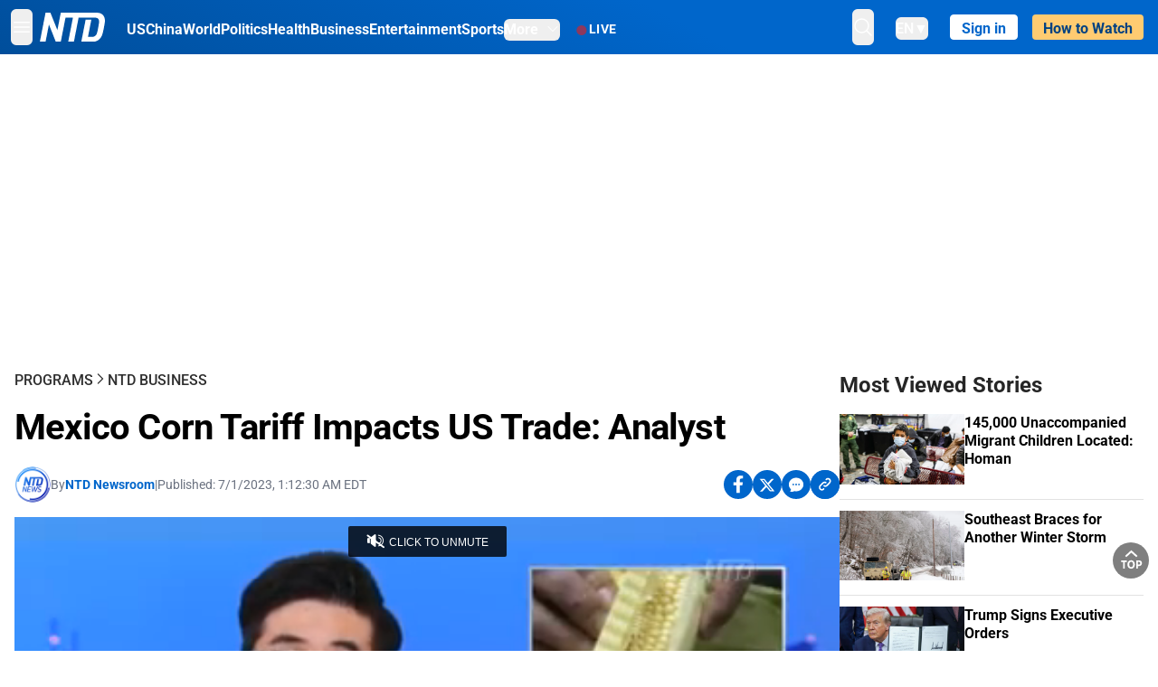

--- FILE ---
content_type: text/html; charset=utf-8
request_url: https://www.ntd.com/mexico-corn-tariff-impacts-us-trade-analyst_928459.html
body_size: 28599
content:
<!DOCTYPE html><html lang="en"><head><meta property="og:site_name" content="NTD"/><meta charSet="UTF-8"/><link rel="icon" type="image/x-icon" href="/favicon.ico" sizes="any"/><link rel="icon" type="image/png" sizes="32x32" href="/images/favicons/ntd-favicon-32x32.png"/><link rel="icon" type="image/png" sizes="16x16" href="/images/favicons/ntd-favicon-16x16.png"/><link rel="apple-touch-icon" href="/images/favicons/ntd-apple-touch-icon-120x120.png"/><link rel="manifest" href="/site.webmanifest"/><meta name="viewport" content="width=device-width,initial-scale=1"/><title>Mexico Corn Tariff Impacts US Trade: Analyst | NTD</title><meta name="robots" content="index,follow"/><meta name="description" content="NTD - To uplift and inform society by publishing quality content that embodies integrity, dignity, and the best of humanity."/><meta name="twitter:card" content="summary_large_image"/><meta name="twitter:site" content="@NTDNews"/><meta property="og:title" content="Mexico Corn Tariff Impacts US Trade: Analyst"/><meta property="og:description" content="NTD - To uplift and inform society by publishing quality content that embodies integrity, dignity, and the best of humanity."/><meta property="og:url" content="https://www.ntd.com/mexico-corn-tariff-impacts-us-trade-analyst_928459.html"/><meta property="og:type" content="video"/><meta property="og:image" content="https://i.ntd.com/assets/uploads/2023/06/id928486-Javier-Palomarez-900x506.jpg"/><meta property="og:image:alt" content="Javier Palomarez, CEO of U.S. hispanic business council, in a still released by NTD on June 30, 2023. (NTD)"/><meta property="og:image:secure_url" content="https://i.ntd.com/assets/uploads/2023/06/id928486-Javier-Palomarez-900x506.jpg"/><meta property="og:locale" content="en"/><link rel="canonical" href="https://www.ntd.com/mexico-corn-tariff-impacts-us-trade-analyst_928459.html"/><meta property="build-version" content="3.5.0"/><script type="application/ld+json">{"@context":"https://schema.org","@type":"VideoObject","name":"Mexico Corn Tariff Impacts US Trade: Analyst","description":"Mexico began imposing a 50 percent tariff on white corn imports earlier this week. It&apos;s a move the president says looks to boost national production and prevent imports of genetically modified corn.","contentUrl":"https://vod.brightchat.com/embed/5d82efc2-ec02-477f-8afa-220fe4e78693","uploadDate":"2023-07-01T05:12:44.000Z","thumbnailUrl":["https://i.ntd.com/assets/uploads/2023/06/id928486-Javier-Palomarez-900x506.jpg"]}</script><script type="application/ld+json">{"@context":"https://schema.org","@type":"BreadcrumbList","itemListElement":[{"@type":"ListItem","position":1,"item":{"@id":"https://www.ntd.com","name":"Home"}},{"@type":"ListItem","position":2,"item":{"@id":"https://www.ntd.com/shows","name":"Programs"}},{"@type":"ListItem","position":3,"item":{"@id":"https://www.ntd.com/ntd-business","name":"NTD Business"}}]}</script><meta name="next-head-count" content="25"/><link rel="stylesheet" href="https://subs.epochbase.com/lib/template.css"/><link rel="preconnect" href="https://fonts.googleapis.com"/><link rel="preconnect" href="https://fonts.gstatic.com" crossorigin="anonymous"/><link rel="stylesheet" data-href="https://fonts.googleapis.com/css2?family=Noto+Serif:wght@100..900&amp;display=swap"/><script type="text/javascript">if(/com.ntd./i.test(navigator.userAgent)){window.isApp=true;}</script><link rel="preconnect" href="https://fonts.gstatic.com" crossorigin /><link rel="preload" href="/_next/static/media/d27c3c4c48653461-s.p.woff2" as="font" type="font/woff2" crossorigin="anonymous" data-next-font="size-adjust"/><link rel="preload" href="/_next/static/media/2329f82f48d3e252-s.p.woff2" as="font" type="font/woff2" crossorigin="anonymous" data-next-font="size-adjust"/><link rel="preload" href="/_next/static/media/4046ec9b7a3cd7ce-s.p.woff2" as="font" type="font/woff2" crossorigin="anonymous" data-next-font="size-adjust"/><link rel="preload" href="/_next/static/media/677590baa4ca2e13-s.p.woff2" as="font" type="font/woff2" crossorigin="anonymous" data-next-font="size-adjust"/><link rel="preload" href="/_next/static/media/48ee0eb829fd67dc-s.p.woff2" as="font" type="font/woff2" crossorigin="anonymous" data-next-font="size-adjust"/><link rel="preload" href="/_next/static/media/bd4e47cdb1b92e8e-s.p.woff2" as="font" type="font/woff2" crossorigin="anonymous" data-next-font="size-adjust"/><link rel="preload" href="/_next/static/media/dedba05d74695149-s.p.woff2" as="font" type="font/woff2" crossorigin="anonymous" data-next-font="size-adjust"/><link rel="preload" href="/_next/static/media/aacbf89b63ff3595-s.p.woff2" as="font" type="font/woff2" crossorigin="anonymous" data-next-font="size-adjust"/><link rel="preload" href="/_next/static/media/d0b56fc3015f351f-s.p.woff2" as="font" type="font/woff2" crossorigin="anonymous" data-next-font="size-adjust"/><link rel="preload" href="/_next/static/css/fb4f27a6ff397d90.css" as="style"/><link rel="stylesheet" href="/_next/static/css/fb4f27a6ff397d90.css" data-n-g=""/><link rel="preload" href="/_next/static/css/f09d717aa85bdceb.css" as="style"/><link rel="stylesheet" href="/_next/static/css/f09d717aa85bdceb.css" data-n-p=""/><link rel="preload" href="/_next/static/css/5a5c8557a6fe8041.css" as="style"/><link rel="stylesheet" href="/_next/static/css/5a5c8557a6fe8041.css"/><noscript data-n-css=""></noscript><script defer="" nomodule="" src="/_next/static/chunks/polyfills-42372ed130431b0a.js"></script><script defer="" src="/_next/static/chunks/1033-542a31019ab750d4.js"></script><script defer="" src="/_next/static/chunks/7742-3706c8acab8bc7d3.js"></script><script defer="" src="/_next/static/chunks/5535.3cb1d9be360250dc.js"></script><script defer="" src="/_next/static/chunks/2901-7863ab772e459b67.js"></script><script defer="" src="/_next/static/chunks/5458.805473cf745e0c93.js"></script><script defer="" src="/_next/static/chunks/7912.b5038670c48b053e.js"></script><script src="/_next/static/chunks/webpack-1ffcbe8bf59ac1db.js" defer=""></script><script src="/_next/static/chunks/framework-945b357d4a851f4b.js" defer=""></script><script src="/_next/static/chunks/main-e15b98b38f8b9694.js" defer=""></script><script src="/_next/static/chunks/pages/_app-80e93ffcb239c53c.js" defer=""></script><script src="/_next/static/chunks/6492-a996f978e6c43eb4.js" defer=""></script><script src="/_next/static/chunks/5356-77ab64184dd0c10c.js" defer=""></script><script src="/_next/static/chunks/1618-0b10327cd71e6afb.js" defer=""></script><script src="/_next/static/chunks/2407-75e4824211c75cd2.js" defer=""></script><script src="/_next/static/chunks/pages/%5Burl%5D-49ad1feaf1951106.js" defer=""></script><script src="/_next/static/792cbc76e4bf7a1ed11bd085fcad1d860da5ecc1/_buildManifest.js" defer=""></script><script src="/_next/static/792cbc76e4bf7a1ed11bd085fcad1d860da5ecc1/_ssgManifest.js" defer=""></script><style data-href="https://fonts.googleapis.com/css2?family=Noto+Serif:wght@100..900&display=swap">@font-face{font-family:'Noto Serif';font-style:normal;font-weight:100;font-stretch:normal;font-display:swap;src:url(https://fonts.gstatic.com/l/font?kit=ga6iaw1J5X9T9RW6j9bNVls-hfgvz8JcMofYTa32J4wsL2JAlAhZqFGjww&skey=ff3f102bd67fc93c&v=v33) format('woff')}@font-face{font-family:'Noto Serif';font-style:normal;font-weight:200;font-stretch:normal;font-display:swap;src:url(https://fonts.gstatic.com/l/font?kit=ga6iaw1J5X9T9RW6j9bNVls-hfgvz8JcMofYTa32J4wsL2JAlAhZKFCjww&skey=ff3f102bd67fc93c&v=v33) format('woff')}@font-face{font-family:'Noto Serif';font-style:normal;font-weight:300;font-stretch:normal;font-display:swap;src:url(https://fonts.gstatic.com/l/font?kit=ga6iaw1J5X9T9RW6j9bNVls-hfgvz8JcMofYTa32J4wsL2JAlAhZ9lCjww&skey=ff3f102bd67fc93c&v=v33) format('woff')}@font-face{font-family:'Noto Serif';font-style:normal;font-weight:400;font-stretch:normal;font-display:swap;src:url(https://fonts.gstatic.com/l/font?kit=ga6iaw1J5X9T9RW6j9bNVls-hfgvz8JcMofYTa32J4wsL2JAlAhZqFCjww&skey=ff3f102bd67fc93c&v=v33) format('woff')}@font-face{font-family:'Noto Serif';font-style:normal;font-weight:500;font-stretch:normal;font-display:swap;src:url(https://fonts.gstatic.com/l/font?kit=ga6iaw1J5X9T9RW6j9bNVls-hfgvz8JcMofYTa32J4wsL2JAlAhZmlCjww&skey=ff3f102bd67fc93c&v=v33) format('woff')}@font-face{font-family:'Noto Serif';font-style:normal;font-weight:600;font-stretch:normal;font-display:swap;src:url(https://fonts.gstatic.com/l/font?kit=ga6iaw1J5X9T9RW6j9bNVls-hfgvz8JcMofYTa32J4wsL2JAlAhZdlejww&skey=ff3f102bd67fc93c&v=v33) format('woff')}@font-face{font-family:'Noto Serif';font-style:normal;font-weight:700;font-stretch:normal;font-display:swap;src:url(https://fonts.gstatic.com/l/font?kit=ga6iaw1J5X9T9RW6j9bNVls-hfgvz8JcMofYTa32J4wsL2JAlAhZT1ejww&skey=ff3f102bd67fc93c&v=v33) format('woff')}@font-face{font-family:'Noto Serif';font-style:normal;font-weight:800;font-stretch:normal;font-display:swap;src:url(https://fonts.gstatic.com/l/font?kit=ga6iaw1J5X9T9RW6j9bNVls-hfgvz8JcMofYTa32J4wsL2JAlAhZKFejww&skey=ff3f102bd67fc93c&v=v33) format('woff')}@font-face{font-family:'Noto Serif';font-style:normal;font-weight:900;font-stretch:normal;font-display:swap;src:url(https://fonts.gstatic.com/l/font?kit=ga6iaw1J5X9T9RW6j9bNVls-hfgvz8JcMofYTa32J4wsL2JAlAhZAVejww&skey=ff3f102bd67fc93c&v=v33) format('woff')}@font-face{font-family:'Noto Serif';font-style:normal;font-weight:100 900;font-stretch:100%;font-display:swap;src:url(https://fonts.gstatic.com/s/notoserif/v33/ga6daw1J5X9T9RW6j9bNVls-hfgvz8JcMofYTYf3D33WsNFHuQk.woff2) format('woff2');unicode-range:U+0460-052F,U+1C80-1C8A,U+20B4,U+2DE0-2DFF,U+A640-A69F,U+FE2E-FE2F}@font-face{font-family:'Noto Serif';font-style:normal;font-weight:100 900;font-stretch:100%;font-display:swap;src:url(https://fonts.gstatic.com/s/notoserif/v33/ga6daw1J5X9T9RW6j9bNVls-hfgvz8JcMofYTYf-D33WsNFHuQk.woff2) format('woff2');unicode-range:U+0301,U+0400-045F,U+0490-0491,U+04B0-04B1,U+2116}@font-face{font-family:'Noto Serif';font-style:normal;font-weight:100 900;font-stretch:100%;font-display:swap;src:url(https://fonts.gstatic.com/s/notoserif/v33/ga6daw1J5X9T9RW6j9bNVls-hfgvz8JcMofYTYf2D33WsNFHuQk.woff2) format('woff2');unicode-range:U+1F00-1FFF}@font-face{font-family:'Noto Serif';font-style:normal;font-weight:100 900;font-stretch:100%;font-display:swap;src:url(https://fonts.gstatic.com/s/notoserif/v33/ga6daw1J5X9T9RW6j9bNVls-hfgvz8JcMofYTYf5D33WsNFHuQk.woff2) format('woff2');unicode-range:U+0370-0377,U+037A-037F,U+0384-038A,U+038C,U+038E-03A1,U+03A3-03FF}@font-face{font-family:'Noto Serif';font-style:normal;font-weight:100 900;font-stretch:100%;font-display:swap;src:url(https://fonts.gstatic.com/s/notoserif/v33/ga6daw1J5X9T9RW6j9bNVls-hfgvz8JcMofYTYeGD33WsNFHuQk.woff2) format('woff2');unicode-range:U+0302-0303,U+0305,U+0307-0308,U+0310,U+0312,U+0315,U+031A,U+0326-0327,U+032C,U+032F-0330,U+0332-0333,U+0338,U+033A,U+0346,U+034D,U+0391-03A1,U+03A3-03A9,U+03B1-03C9,U+03D1,U+03D5-03D6,U+03F0-03F1,U+03F4-03F5,U+2016-2017,U+2034-2038,U+203C,U+2040,U+2043,U+2047,U+2050,U+2057,U+205F,U+2070-2071,U+2074-208E,U+2090-209C,U+20D0-20DC,U+20E1,U+20E5-20EF,U+2100-2112,U+2114-2115,U+2117-2121,U+2123-214F,U+2190,U+2192,U+2194-21AE,U+21B0-21E5,U+21F1-21F2,U+21F4-2211,U+2213-2214,U+2216-22FF,U+2308-230B,U+2310,U+2319,U+231C-2321,U+2336-237A,U+237C,U+2395,U+239B-23B7,U+23D0,U+23DC-23E1,U+2474-2475,U+25AF,U+25B3,U+25B7,U+25BD,U+25C1,U+25CA,U+25CC,U+25FB,U+266D-266F,U+27C0-27FF,U+2900-2AFF,U+2B0E-2B11,U+2B30-2B4C,U+2BFE,U+3030,U+FF5B,U+FF5D,U+1D400-1D7FF,U+1EE00-1EEFF}@font-face{font-family:'Noto Serif';font-style:normal;font-weight:100 900;font-stretch:100%;font-display:swap;src:url(https://fonts.gstatic.com/s/notoserif/v33/ga6daw1J5X9T9RW6j9bNVls-hfgvz8JcMofYTYf1D33WsNFHuQk.woff2) format('woff2');unicode-range:U+0102-0103,U+0110-0111,U+0128-0129,U+0168-0169,U+01A0-01A1,U+01AF-01B0,U+0300-0301,U+0303-0304,U+0308-0309,U+0323,U+0329,U+1EA0-1EF9,U+20AB}@font-face{font-family:'Noto Serif';font-style:normal;font-weight:100 900;font-stretch:100%;font-display:swap;src:url(https://fonts.gstatic.com/s/notoserif/v33/ga6daw1J5X9T9RW6j9bNVls-hfgvz8JcMofYTYf0D33WsNFHuQk.woff2) format('woff2');unicode-range:U+0100-02BA,U+02BD-02C5,U+02C7-02CC,U+02CE-02D7,U+02DD-02FF,U+0304,U+0308,U+0329,U+1D00-1DBF,U+1E00-1E9F,U+1EF2-1EFF,U+2020,U+20A0-20AB,U+20AD-20C0,U+2113,U+2C60-2C7F,U+A720-A7FF}@font-face{font-family:'Noto Serif';font-style:normal;font-weight:100 900;font-stretch:100%;font-display:swap;src:url(https://fonts.gstatic.com/s/notoserif/v33/ga6daw1J5X9T9RW6j9bNVls-hfgvz8JcMofYTYf6D33WsNFH.woff2) format('woff2');unicode-range:U+0000-00FF,U+0131,U+0152-0153,U+02BB-02BC,U+02C6,U+02DA,U+02DC,U+0304,U+0308,U+0329,U+2000-206F,U+20AC,U+2122,U+2191,U+2193,U+2212,U+2215,U+FEFF,U+FFFD}</style></head><body><noscript><iframe src="https://www.googletagmanager.com/ns.html?id=GTM-K52XVPF" height="0" width="0" style="display:none;visibility:hidden"></iframe></noscript><div id="__next"><div lang="en"><div class="__variable_8c00a5 font-sans" id="headlessui-portal-root"><div class="relative z-10 bg-white dark:bg-black"><div style="background:linear-gradient(208deg, #0066CB 41.12%, #004181 131.51%)" class="Header_header__ds50R sticky top-0 z-[1200]"><div class="mx-auto flex h-[60px] max-w-[1300px] items-center justify-between gap-4 px-4 py-2 md:justify-between 2xl:px-0"><div class="flex items-center"><div class="" data-headlessui-state=""><div class="flex flex-none items-center sm:space-x-1"><button type="button" class="-ml-1 mr-2 inline-flex items-center justify-center rounded-md py-2 text-white focus:outline-none sm:mr-0" id="headlessui-popover-button-:R2mt6:" aria-expanded="false" data-headlessui-state=""><span class="sr-only">Open menu</span><svg xmlns="http://www.w3.org/2000/svg" fill="none" viewBox="0 0 24 24" stroke-width="1.5" stroke="currentColor" aria-hidden="true" class="size-6"><path stroke-linecap="round" stroke-linejoin="round" d="M3.75 6.75h16.5M3.75 12h16.5m-16.5 5.25h16.5"></path></svg></button></div></div><a class="contents" href="/"><span class="sr-only">NTD Television</span><img class="mr-4 w-[58px] sm:ml-2 sm:mr-6 sm:w-[72px]" src="https://i.ntd.com/assets/themes/ntd/images/NTDLogo.svg" alt="NTD Television" width="300" height="132" title="NTD Television"/></a><div class="hidden w-auto xl:block"><div class="mt-1 flex items-center justify-between gap-x-5"><a href="/us" class="flex-shrink-0"><span class="w-full text-base font-bold text-white">US</span></a><a href="/china" class="flex-shrink-0"><span class="w-full text-base font-bold text-white">China</span></a><a href="/world" class="flex-shrink-0"><span class="w-full text-base font-bold text-white">World</span></a><a href="/politics" class="flex-shrink-0"><span class="w-full text-base font-bold text-white">Politics</span></a><a href="/health-news" class="flex-shrink-0"><span class="w-full text-base font-bold text-white">Health</span></a><a href="/business" class="flex-shrink-0"><span class="w-full text-base font-bold text-white">Business</span></a><a href="/entertainment" class="flex-shrink-0"><span class="w-full text-base font-bold text-white">Entertainment</span></a><a href="/sports" class="flex-shrink-0"><span class="w-full text-base font-bold text-white">Sports</span></a><nav class="space-x-10"><div class="relative" data-headlessui-state=""><button type="button" class="group inline-flex items-center rounded-md text-base font-bold text-white focus:outline-none" id="headlessui-popover-button-:R16mt6:" aria-expanded="false" data-headlessui-state=""><span class="min-w-fit">More</span><svg xmlns="http://www.w3.org/2000/svg" viewBox="0 0 24 24" fill="currentColor" aria-hidden="true" class="mb-0.5 ml-2 w-4 fill-white"><path fill-rule="evenodd" d="M12.53 16.28a.75.75 0 01-1.06 0l-7.5-7.5a.75.75 0 011.06-1.06L12 14.69l6.97-6.97a.75.75 0 111.06 1.06l-7.5 7.5z" clip-rule="evenodd"></path></svg></button></div></nav></div></div><a class="mt-1 hidden flex-shrink-0 items-center gap-1 px-4 xl:flex" href="/live"><span class="animate-pulse text-[26px] leading-3 text-[#EC1D19]">●</span><span class="text-sm font-semibold tracking-wide text-white">LIVE</span></a></div><div class="flex items-center"><div data-headlessui-state=""><button type="button" class="mr-6 hidden items-center justify-center rounded-md py-2 text-white focus:outline-none sm:inline-flex" id="headlessui-popover-button-:R36t6:" aria-expanded="false" data-headlessui-state=""><span class="sr-only">search</span><svg xmlns="http://www.w3.org/2000/svg" fill="none" viewBox="0 0 24 24" stroke-width="1.5" stroke="currentColor" aria-hidden="true" class="size-6 stroke-white"><path stroke-linecap="round" stroke-linejoin="round" d="M21 21l-5.197-5.197m0 0A7.5 7.5 0 105.196 5.196a7.5 7.5 0 0010.607 10.607z"></path></svg></button></div><nav class="hidden space-x-10 sm:flex"><div class="relative" data-headlessui-state=""><button type="button" class="group mr-6 mt-1 inline-flex items-center rounded-md text-[16px] font-medium text-white focus:outline-none focus:ring-0" id="headlessui-popover-button-:R56t6:" aria-expanded="false" data-headlessui-state=""><span class="min-w-fit">EN</span><span>▼</span></button></div></nav><div id="login_wrapper" class=""></div><a class="pb-0.25 ml-2 h-7 flex-shrink-0 rounded bg-[#FFCB71] px-2 pt-1 !text-[#004181] md:ml-4 md:px-3" href="/watch"><div class="text-base font-semibold">How to Watch</div></a></div></div></div><!--$--><div class="m-auto items-center justify-center overflow-hidden print:hidden hidden md:flex" style="min-height:314px"><div id="article_top_ads"></div></div><!--/$--><div class="post theme"><main class="main mx-auto max-w-[1300px] gap-11 px-4 xl:flex 2xl:px-0"><div class="w-full flex-1 pt-6 lg:px-0 lg:pt-9 xl:w-[920px]"><article class="bg-white"><header><div data-label="post-default-breadcrumbs" class="theme-app-hidden scroll flex items-center gap-2 whitespace-nowrap uppercase text-sm text-[#2f2f2f] font-medium leading-tight lg:text-base lg:leading-snug mb-4"><a class="" href="/shows">Programs</a><svg xmlns="http://www.w3.org/2000/svg" fill="none" viewBox="0 0 24 24" stroke-width="2" stroke="currentColor" aria-hidden="true" width="16" class="-mt-[5px] shrink-0 text-[#2f2f2f]"><path stroke-linecap="round" stroke-linejoin="round" d="M8.25 4.5l7.5 7.5-7.5 7.5"></path></svg><a class="" href="/ntd-business">NTD Business</a></div><h1 class="mb-4 max-w-4xl text-[26px] font-bold leading-[120%] tracking-[-0.52px] lg:text-[40px] lg:leading-tight lg:tracking-[-0.8px]">Mexico Corn Tariff Impacts US Trade: Analyst</h1><div class="flex flex-col flex-wrap gap-1.5 text-sm text-[#6B7280] md:flex-row md:items-center mb-4 mt-[18px]"><div class="flex items-center gap-2 text-sm"><a href="/author/ntd-newsroom"><img alt="NTD Newsroom" title="NTD Newsroom" loading="lazy" width="40" height="40" decoding="async" data-nimg="1" class="flex rounded-full" style="color:transparent" src="https://i.ntd.com/assets/uploads/2024/05/id996033-NTD-News-logo-square.png"/></a><div class="flex flex-col"><div class="item-center flex gap-2">By<div class="font-bold text-[#0066CB]"><a class="no-underline hover:underline" href="/author/ntd-newsroom">NTD Newsroom</a></div></div><div class="item-center flex flex-col flex-wrap divide-gray-200 text-gray-800 xs:flex-row xs:gap-3 xs:divide-x"></div></div></div><div class="hidden md:block">|</div><span>Published:<!-- --> <!-- -->7/1/2023, 1:12:30 AM EDT</span><div class="hidden flex-1 md:block"></div><!--$--><div class="flex gap-2 items-center"><button data-tip="Share on Facebook" class="bg-[#0066CB] rounded-full size-8 justify-center items-center flex just text-white" type="button"><svg viewBox="0 0 11 17" fill="none" xmlns="http://www.w3.org/2000/svg" class="size-5"><g clip-path="url(#facebook_svg__a)"><path d="m9.343 9.393.457-2.99H6.944v-1.94c0-.818.4-1.615 1.678-1.615H9.92V.303S8.742.1 7.616.1c-2.352 0-3.89 1.431-3.89 4.024v2.278H1.113v2.99h2.615v7.227h3.217V9.393h2.4Z" fill="currentColor"></path></g><defs><clipPath id="facebook_svg__a"><path fill="currentColor" transform="translate(.377 .1)" d="M0 0h10.279v16.519H0z"></path></clipPath></defs></svg></button><button data-tip="Share on Twitter" class="bg-[#0066CB] rounded-full size-8 justify-center items-center flex just text-white" type="button"><svg width="18" height="15" fill="none" xmlns="http://www.w3.org/2000/svg" class=""><path fill-rule="evenodd" clip-rule="evenodd" d="M5.925.695H.684L6.898 8.29l-5.817 6.37H3.77l4.4-4.818 3.906 4.774h5.242L10.922 6.8l.01.014L16.44.784h-2.687l-4.09 4.478L5.925.695Zm-2.348 1.33h1.632l9.215 11.26h-1.632L3.577 2.025Z" fill="#fff"></path></svg></button><button class="bg-[#0066CB] rounded-full size-8 justify-center items-center flex just text-white" type="button" data-tip="Copy link"><svg xmlns="http://www.w3.org/2000/svg" viewBox="0 0 24 24" fill="currentColor" aria-hidden="true" class="size-5"><path fill-rule="evenodd" d="M4.804 21.644A6.707 6.707 0 006 21.75a6.721 6.721 0 003.583-1.029c.774.182 1.584.279 2.417.279 5.322 0 9.75-3.97 9.75-9 0-5.03-4.428-9-9.75-9s-9.75 3.97-9.75 9c0 2.409 1.025 4.587 2.674 6.192.232.226.277.428.254.543a3.73 3.73 0 01-.814 1.686.75.75 0 00.44 1.223zM8.25 10.875a1.125 1.125 0 100 2.25 1.125 1.125 0 000-2.25zM10.875 12a1.125 1.125 0 112.25 0 1.125 1.125 0 01-2.25 0zm4.875-1.125a1.125 1.125 0 100 2.25 1.125 1.125 0 000-2.25z" clip-rule="evenodd"></path></svg></button><div class="flex cursor-pointer items-center gap-1" id="share_now"><button class="bg-[#0066CB] rounded-full size-8 justify-center items-center flex just text-white" type="button" data-tip="Share"><svg xmlns="http://www.w3.org/2000/svg" width="32" height="32" fill="none"><circle cx="16" cy="16" r="16" fill="#0066CB"></circle><path d="M18.988 8.727c-.303.017-.605.052-.89.158-.454.175-.89.438-1.26.825a.86.86 0 0 0-.262.276.906.906 0 0 0 .118 1.085.835.835 0 0 0 .316.208.806.806 0 0 0 .722-.084.86.86 0 0 0 .265-.274c.185-.193.403-.299.638-.386.587-.211 1.31-.123 1.78.386.654.684.654 1.825 0 2.528l-2.519 2.633c-.739.772-1.343.842-1.78.825-.436-.018-.688-.228-.688-.228a.827.827 0 0 0-.645-.084.837.837 0 0 0-.296.155.878.878 0 0 0-.217.262.917.917 0 0 0 .319 1.211s.57.387 1.41.44c.84.052 2.015-.282 3.039-1.37l2.518-2.633c1.31-1.37 1.31-3.581 0-4.933a3.225 3.225 0 0 0-1.628-.93c-.303-.07-.638-.07-.94-.053v-.017Zm-3.358 4.055c-.84-.036-1.998.263-2.989 1.316l-2.518 2.633c-1.31 1.37-1.31 3.581 0 4.933.94.983 2.283 1.264 3.458.825.454-.175.89-.439 1.26-.825a.86.86 0 0 0 .262-.277.905.905 0 0 0-.118-1.085.836.836 0 0 0-.316-.207.804.804 0 0 0-.722.083.86.86 0 0 0-.265.275c-.185.193-.403.298-.638.386-.588.21-1.31.123-1.78-.386-.654-.685-.654-1.826 0-2.528l2.519-2.633c.671-.702 1.259-.79 1.73-.773.47.018.788.158.788.158a.82.82 0 0 0 .697.152.825.825 0 0 0 .328-.165.87.87 0 0 0 .23-.296.91.91 0 0 0-.197-1.052.828.828 0 0 0-.32-.183s-.57-.351-1.41-.386v.035Z" fill="#fff"></path></svg></button><div></div></div></div><!--/$--></div></header><div class="relative flex bg-black w-full max-sm:!max-w-full mx-auto z-0" style="max-width:calc(100vh * 1280/720 - 80px);aspect-ratio:1280/720"><div class="aspect-video max-w-full bg-gray-100"></div></div><div data-post-content="true" class="post_content" id="post_content" data-testid="post_content"><p>Mexico began imposing a 50 percent tariff on white corn imports earlier this week. It's a move the president says looks to boost national production and prevent imports of genetically modified corn.</p><p>The prolonged shortage of a certain red sauce is causing costs to skyrocket. Prices of Sriracha sauce are as high as $70 on eBay as people look to snap up the spicy sauce.</p><p>How is this impacting the American family? NTD speaks to the head of the U.S. Hispanic Business Council.</p></div><!--$--><div class="m-auto items-center justify-center overflow-hidden print:hidden hidden md:flex" style="min-height:314px;padding:32px 8px 32px 8px"><div id="article_below_ads"></div></div><!--/$--><!--$--><div class="m-auto flex items-center justify-center overflow-hidden print:hidden md:hidden" style="min-height:314px;padding:32px 8px 32px 8px"><div id="below_article_mobile_ads"></div></div><!--/$--><section class="not-format" id="article-comment"><div class="space-y-3 lg:mt-8"><div><iframe src="" width="100%" height="100%"></iframe></div></div></section></article><aside aria-label="Recommendations" class="bg-white py-8 dark:bg-gray-900"><!--$--><h2 class="mb-3 text-2xl font-bold dark:text-white">Recommendations</h2><div class="grid gap-6 md:grid-cols-3"><article class="flex flex-col"><a class="" data-thumbnail="true" target="" href="/trump-kennedy-center-to-close-for-2-years-for-renovations-trump-announces_1123271.html" data-testid="post-thumbnail"><img alt="Trump–Kennedy Center to Close for 2 Years for Renovations, Trump Announces" loading="lazy" width="600" height="400" decoding="async" data-nimg="1" class="w-full overflow-hidden bg-gray-100 object-cover aspect-video" style="color:transparent" src="https://i.ntd.com/assets/uploads/2025/12/id1116171-12212025-DSC06190-Trump-Kennedy-Center.jpg-900x506.webp"/></a><a data-title="true" target="" href="/trump-kennedy-center-to-close-for-2-years-for-renovations-trump-announces_1123271.html"><h3 class="text-heading mt-2.5 text-base font-semibold">Trump–Kennedy Center to Close for 2 Years for Renovations, Trump Announces</h3></a></article><article class="flex flex-col"><a class="" data-thumbnail="true" target="" href="/more-winter-weather-leads-to-heavy-snow-canceled-flights_1123247.html" data-testid="post-thumbnail"><img alt="More Winter Weather Leads to Heavy Snow, Canceled Flights" loading="lazy" width="600" height="400" decoding="async" data-nimg="1" class="w-full overflow-hidden bg-gray-100 object-cover aspect-video" style="color:transparent" src="https://i.ntd.com/assets/uploads/2026/02/id1123248-winter-storm-AP26032727364911.jpg-900x506.webp"/></a><a data-title="true" target="" href="/more-winter-weather-leads-to-heavy-snow-canceled-flights_1123247.html"><h3 class="text-heading mt-2.5 text-base font-semibold">More Winter Weather Leads to Heavy Snow, Canceled Flights</h3></a></article><article class="flex flex-col"><a class="" data-thumbnail="true" target="" href="/house-speaker-johnson-says-he-has-votes-to-end-partial-shutdown-by-tuesday_1123205.html" data-testid="post-thumbnail"><img alt="House Speaker Johnson Says He Has Votes to End Partial Shutdown by Tuesday" loading="lazy" width="600" height="400" decoding="async" data-nimg="1" class="w-full overflow-hidden bg-gray-100 object-cover aspect-video" style="color:transparent" src="https://i.ntd.com/assets/uploads/2026/02/id1123206-01212026-DSC05119-Speaker-Johnson.jpg-900x506.webp"/></a><a data-title="true" target="" href="/house-speaker-johnson-says-he-has-votes-to-end-partial-shutdown-by-tuesday_1123205.html"><h3 class="text-heading mt-2.5 text-base font-semibold">House Speaker Johnson Says He Has Votes to End Partial Shutdown by Tuesday</h3></a></article><article class="flex flex-col"><a class="" data-thumbnail="true" target="" href="/democrat-menefee-wins-election-for-us-house-narrowing-gops-slim-majority_1123198.html" data-testid="post-thumbnail"><img alt="Democrat Menefee Wins Election for US House, Narrowing GOP&#x27;s Slim Majority" loading="lazy" width="600" height="400" decoding="async" data-nimg="1" class="w-full overflow-hidden bg-gray-100 object-cover aspect-video" style="color:transparent" src="https://i.ntd.com/assets/uploads/2026/02/id1123199-Menefee-AP26032127929709.jpg-900x506.webp"/></a><a data-title="true" target="" href="/democrat-menefee-wins-election-for-us-house-narrowing-gops-slim-majority_1123198.html"><h3 class="text-heading mt-2.5 text-base font-semibold">Democrat Menefee Wins Election for US House, Narrowing GOP&#x27;s Slim Majority</h3></a></article><article class="flex flex-col"><a class="" data-thumbnail="true" target="" href="/trump-says-federal-authorities-to-end-protest-response-protect-federal-property-instead_1123174.html" data-testid="post-thumbnail"><img alt="Trump Says Federal Authorities Won’t Respond to Protests in Democrat-Led Cities Unless Asked" loading="lazy" width="600" height="400" decoding="async" data-nimg="1" class="w-full overflow-hidden bg-gray-100 object-cover aspect-video" style="color:transparent" src="https://i.ntd.com/assets/uploads/2026/02/id1123175-ICE-Federal-Building-PROTEST-9-ICE_JF_01092026.jpg-900x506.webp"/></a><a data-title="true" target="" href="/trump-says-federal-authorities-to-end-protest-response-protect-federal-property-instead_1123174.html"><h3 class="text-heading mt-2.5 text-base font-semibold">Trump Says Federal Authorities Won’t Respond to Protests in Democrat-Led Cities Unless Asked</h3></a></article><article class="flex flex-col"><a class="" data-thumbnail="true" target="" href="/145000-unaccompanied-migrant-children-located-homan_1122978.html" data-testid="post-thumbnail"><img alt="145,000 Unaccompanied Migrant Children Located: Homan" loading="lazy" width="600" height="400" decoding="async" data-nimg="1" class="w-full overflow-hidden bg-gray-100 object-cover aspect-video" style="color:transparent" src="https://i.ntd.com/assets/uploads/2025/12/id1115178-GettyImages-1232022975-LSedit.jpg-900x506.webp"/></a><a data-title="true" target="" href="/145000-unaccompanied-migrant-children-located-homan_1122978.html"><h3 class="text-heading mt-2.5 text-base font-semibold">145,000 Unaccompanied Migrant Children Located: Homan</h3></a></article><article class="flex flex-col"><a class="" data-thumbnail="true" target="" href="/federal-judge-declines-to-block-federal-immigration-enforcement-surge-in-minnesota_1123123.html" data-testid="post-thumbnail"><img alt="Federal Judge Declines to Block Federal Immigration Enforcement Surge in Minnesota" loading="lazy" width="600" height="400" decoding="async" data-nimg="1" class="w-full overflow-hidden bg-gray-100 object-cover aspect-video" style="color:transparent" src="https://i.ntd.com/assets/uploads/2026/01/id1123176-GettyImages-2255811399.jpg-900x506.webp"/></a><a data-title="true" target="" href="/federal-judge-declines-to-block-federal-immigration-enforcement-surge-in-minnesota_1123123.html"><h3 class="text-heading mt-2.5 text-base font-semibold">Federal Judge Declines to Block Federal Immigration Enforcement Surge in Minnesota</h3></a></article><article class="flex flex-col"><a class="" data-thumbnail="true" target="" href="/government-enters-partial-shutdown-after-senate-passes-amended-funding_1123000.html" data-testid="post-thumbnail"><img alt="Government Enters Partial Shutdown After Senate Passes Amended Funding" loading="lazy" width="600" height="400" decoding="async" data-nimg="1" class="w-full overflow-hidden bg-gray-100 object-cover aspect-video" style="color:transparent" src="https://i.ntd.com/assets/uploads/2026/01/id1123001-01282026-DSC07467-US-Capitol-snowKO.jpg-900x506.webp"/></a><a data-title="true" target="" href="/government-enters-partial-shutdown-after-senate-passes-amended-funding_1123000.html"><h3 class="text-heading mt-2.5 text-base font-semibold">Government Enters Partial Shutdown After Senate Passes Amended Funding</h3></a></article><article class="flex flex-col"><a class="" data-thumbnail="true" target="" href="/fbi-director-says-50-alleged-latin-kings-gang-members-arrested-in-nationwide-operation_1122955.html" data-testid="post-thumbnail"><img alt="FBI Director Says 50 Alleged Latin Kings Gang Members Arrested in Nationwide Operation" loading="lazy" width="600" height="400" decoding="async" data-nimg="1" class="w-full overflow-hidden bg-gray-100 object-cover aspect-video" style="color:transparent" src="https://i.ntd.com/assets/uploads/2026/01/id1122956-GettyImages-2249305067-AV.jpg-900x506.webp"/></a><a data-title="true" target="" href="/fbi-director-says-50-alleged-latin-kings-gang-members-arrested-in-nationwide-operation_1122955.html"><h3 class="text-heading mt-2.5 text-base font-semibold">FBI Director Says 50 Alleged Latin Kings Gang Members Arrested in Nationwide Operation</h3></a></article></div><!--/$--><!--$--><div id="rc-widget-f17013" data-rc-widget="true" data-widget-host="habitat" data-endpoint="//trends.revcontent.com" data-widget-id="283883" class="block" style="margin:20px 0px 0px 0px"></div><!--/$--><!--$--><div id="partnership" class="block"><div id="unit_95162"><a href="https://mixi.media/" rel="nofollow"></a></div></div><!--/$--></aside></div><!--$--><aside role="sidebar" class="xl:w-[336px] post pt-6 lg:pt-9 space-y-14"><!--$--><div class="mb-5 hidden xl:block"><div class="text-2xl font-bold text-heading">Most Viewed Stories</div><div class=""><div class="my-4 flex gap-3"><a href="/145000-unaccompanied-migrant-children-located-homan_1122978.html"><div class="flex items-start gap-3"><div class="shrink-0 overflow-hidden w-[138px]"><img alt="145,000 Unaccompanied Migrant Children Located: Homan" loading="lazy" width="600" height="400" decoding="async" data-nimg="1" class="w-full overflow-hidden bg-gray-100 object-cover aspect-video" style="color:transparent" src="https://i.ntd.com/assets/uploads/2025/12/id1115178-GettyImages-1232022975-LSedit.jpg-900x506.webp"/></div><h3 class="text-base line-clamp-2 flex-1 font-semibold leading-tight line-clamp-4">145,000 Unaccompanied Migrant Children Located: Homan</h3></div></a></div><div class="my-4 flex gap-3 border-t pt-3"><a href="/southeast-braces-for-another-winter-storm_1123032.html"><div class="flex items-start gap-3"><div class="shrink-0 overflow-hidden w-[138px]"><img alt="Southeast Braces for Another Winter Storm" loading="lazy" width="600" height="400" decoding="async" data-nimg="1" class="w-full overflow-hidden bg-gray-100 object-cover aspect-video" style="color:transparent" src="https://i.ntd.com/assets/uploads/2026/01/id1123100-winter-storm-AP26030798154044.jpeg-900x506.webp"/></div><h3 class="text-base line-clamp-2 flex-1 font-semibold leading-tight line-clamp-4">Southeast Braces for Another Winter Storm</h3></div></a></div><div class="my-4 flex gap-3 border-t pt-3"><a href="/live-now-trump-signs-executive-orders-8_1122861.html"><div class="flex items-start gap-3"><div class="shrink-0 overflow-hidden w-[138px]"><img alt="Trump Signs Executive Orders" loading="lazy" width="600" height="400" decoding="async" data-nimg="1" class="w-full overflow-hidden bg-gray-100 object-cover aspect-video" style="color:transparent" src="https://i.ntd.com/assets/uploads/2026/01/id1122862-GettyImages-2251459964.jpg-900x506.webp"/></div><h3 class="text-base line-clamp-2 flex-1 font-semibold leading-tight line-clamp-4">Trump Signs Executive Orders</h3></div></a></div><div class="my-4 flex gap-3 border-t pt-3"><a href="/don-lemon-arrested-for-alleged-involvement-in-church-protest_1122883.html"><div class="flex items-start gap-3"><div class="shrink-0 overflow-hidden w-[138px]"><img alt="Former CNN Anchor Don Lemon Charged With Federal Crimes Over Minnesota Church Protest" loading="lazy" width="600" height="400" decoding="async" data-nimg="1" class="w-full overflow-hidden bg-gray-100 object-cover aspect-video" style="color:transparent" src="https://i.ntd.com/assets/uploads/2026/01/id1123043-Don-Lemon-GettyImages-2259134393.jpg-900x506.webp"/></div><h3 class="text-base line-clamp-2 flex-1 font-semibold leading-tight line-clamp-4">Former CNN Anchor Don Lemon Charged With Federal Crimes Over Minnesota Church Protest</h3></div></a></div><div class="my-4 flex gap-3 border-t pt-3"><a href="/chinas-military-went-on-near-war-alert-after-ouster-of-top-general-insiders-say_1123149.html"><div class="flex items-start gap-3"><div class="shrink-0 overflow-hidden w-[138px]"><img alt="China’s Military Went on ‘Near-War’ Alert After Ouster of Top General, Insiders Say" loading="lazy" width="600" height="400" decoding="async" data-nimg="1" class="w-full overflow-hidden bg-gray-100 object-cover aspect-video" style="color:transparent" src="https://i.ntd.com/assets/uploads/2026/01/id1123150-GettyImages-2203916288-Chinese-Military-OP-900x506.jpg"/></div><h3 class="text-base line-clamp-2 flex-1 font-semibold leading-tight line-clamp-4">China’s Military Went on ‘Near-War’ Alert After Ouster of Top General, Insiders Say</h3></div></a></div><div class="my-4 flex gap-3 border-t pt-3"><a href="/twin-peaks-parent-company-files-for-bankruptcy_1123055.html"><div class="flex items-start gap-3"><div class="shrink-0 overflow-hidden w-[138px]"><img alt="Twin Peaks Parent Company Files for Bankruptcy" loading="lazy" width="600" height="400" decoding="async" data-nimg="1" class="w-full overflow-hidden bg-gray-100 object-cover aspect-video" style="color:transparent" src="https://i.ntd.com/assets/uploads/2026/01/id1123080-GettyImages-473888402.jpg-900x506.webp"/></div><h3 class="text-base line-clamp-2 flex-1 font-semibold leading-tight line-clamp-4">Twin Peaks Parent Company Files for Bankruptcy</h3></div></a></div></div></div><!--/$--><div class="sticky top-0"><!--$--><div class="m-auto items-center justify-center overflow-hidden print:hidden hidden md:flex" style="min-height:314px;padding:32px 8px 32px 8px"><div id="article_siderbar_sticky_ads"></div></div><!--/$--></div></aside><!--/$--></main><div class="my-10 md:my-20"><!--$--><div class="m-auto items-center justify-center overflow-hidden print:hidden hidden md:flex" style="min-height:154px;padding:32px 8px 32px 8px"><div id="end_article_ads"></div></div><!--/$--></div></div><footer style="background:linear-gradient(180deg, #0066CB 0%, #003365 100.37%)" class="Footer_footer__MddMJ mx-auto flex w-full"><div class="mx-auto flex w-full max-w-[950px] flex-col items-center space-y-8 p-5 py-10 text-center text-white"><div class="w-full"><form><div class="flex items-center py-4 md:mx-auto lg:mx-0 lg:max-w-none xl:px-0"><div class="flex w-full items-center"><label for="search" class="sr-only">Search</label><div class="relative flex w-full items-center rounded-[12px] border border-gray-300 bg-white px-3"><svg xmlns="http://www.w3.org/2000/svg" fill="none" viewBox="0 0 24 24" stroke-width="1.5" stroke="currentColor" aria-hidden="true" class="size-5 stroke-[#B1B1B1]"><path stroke-linecap="round" stroke-linejoin="round" d="M21 21l-5.197-5.197m0 0A7.5 7.5 0 105.196 5.196a7.5 7.5 0 0010.607 10.607z"></path></svg><input id="search" class="block w-full border-none text-sm text-heading placeholder-[#B1B1B1] focus:border-gray-900 focus:outline-none focus:ring-0 sm:text-sm" placeholder="Search" type="search" required="" value=""/></div></div></div></form></div><nav class="grid w-full grid-cols-2 gap-10 sm:grid-cols-4"><ul class="col-span-1 space-y-4 text-start text-white"><li class="text-base font-bold uppercase"><a class="hover:!text-white" href="/news">News</a></li><ul class="p-0"><li class="text-sm font-medium leading-7"><a href="/us" class="flex hover:!text-white">US</a></li><li class="text-sm font-medium leading-7"><a href="/china" class="flex hover:!text-white">China</a></li><li class="text-sm font-medium leading-7"><a href="/world" class="flex hover:!text-white">World</a></li><li class="text-sm font-medium leading-7"><a href="/business" class="flex hover:!text-white">Business</a></li><li class="text-sm font-medium leading-7"><a href="/weather" class="flex hover:!text-white">Weather</a></li><li class="text-sm font-medium leading-7"><a href="/health" class="flex hover:!text-white">Health</a></li><li class="text-sm font-medium leading-7"><a href="/science" class="flex hover:!text-white">Sci &amp;Tech</a></li><li class="text-sm font-medium leading-7"><a href="/entertainment" class="flex hover:!text-white">Entertainment</a></li><li class="text-sm font-medium leading-7"><a href="/sports" class="flex hover:!text-white">Sports</a></li></ul></ul><ul class="col-span-1 space-y-4 text-start text-white"><li class="text-base font-bold uppercase"><a class="hover:!text-white" href="/programs">Programs</a></li><ul class="p-0"><li class="text-sm font-medium leading-7"><a href="/ntdplus/capitol-report" class="flex hover:!text-white">Capitol Report</a></li><li class="text-sm font-medium leading-7"><a href="/ntd-evening-news" class="flex hover:!text-white">NTD Evening News</a></li><li class="text-sm font-medium leading-7"><a href="/international-reporters-roundtable" class="flex hover:!text-white">International Roundtable</a></li><li class="text-sm font-medium leading-7"><a href="/ntd-primetime" class="flex hover:!text-white">NTD Primetime</a></li><li class="text-sm font-medium leading-7"><a href="/ntdplus/china-in-focus" class="flex hover:!text-white">China in Focus</a></li><li class="text-sm font-medium leading-7"><a href="/ntdplus/piano-talks" class="flex hover:!text-white">Piano Talks</a></li><li class="text-sm font-medium leading-7"><a href="/ntdplus/vital-signs" class="flex hover:!text-white">Vital Signs</a></li><li class="text-sm font-medium leading-7"><a href="/ntd-news-today" class="flex hover:!text-white">NTD News Today</a></li><li class="text-sm font-medium leading-7"><a href="/programs" class="flex hover:!text-white">View All Shows<svg xmlns="http://www.w3.org/2000/svg" fill="none" viewBox="0 0 24 24" stroke-width="1.5" stroke="currentColor" aria-hidden="true" class="ml-1 w-4 stroke-[3px]"><path stroke-linecap="round" stroke-linejoin="round" d="M8.25 4.5l7.5 7.5-7.5 7.5"></path></svg></a></li></ul></ul><ul class="col-span-1 space-y-4 text-start text-white"><li class="text-base font-bold uppercase"><a class="hover:!text-white" href="/life">Lifestyle</a></li><ul class="p-0"><li class="text-sm font-medium leading-7"><a href="/food" class="flex hover:!text-white">Food</a></li><li class="text-sm font-medium leading-7"><a href="/travel" class="flex hover:!text-white">Travel</a></li><li class="text-sm font-medium leading-7"><a href="/beauty" class="flex hover:!text-white">Beauty</a></li><li class="text-sm font-medium leading-7"><a href="/sports" class="flex hover:!text-white">Sports</a></li><li class="text-sm font-medium leading-7"><a href="/personal-finance" class="flex hover:!text-white">Personal Finance</a></li><li class="text-sm font-medium leading-7"><a href="/inspired" class="flex hover:!text-white">Inspired</a></li></ul></ul><ul class="col-span-1 space-y-4 text-start text-white"><li class="text-base font-bold uppercase"><a class="hover:!text-white" href="/about.htm">About NTD</a></li><ul class="p-0"><li class="text-sm font-medium leading-7"><a href="/about.htm" class="flex hover:!text-white">NTD Profiles</a></li><li class="text-sm font-medium leading-7"><a href="/watch" class="flex hover:!text-white">How to Watch NTD</a></li><li class="text-sm font-medium leading-7"><a href="/newsletter.htm" class="flex hover:!text-white">NTD Newsletters</a></li><li class="text-sm font-medium leading-7"><a href="https://donate.ntd.com/" class="flex hover:!text-white">Support NTD</a></li></ul></ul></nav><div class="flex w-full items-center justify-between gap-6 border-y border-white/30 py-4 text-sm font-medium"><a href="/"><div class="Footer_logo__KJo3D">NTD</div></a><div class="hidden sm:block"><div class="flex w-full flex-wrap gap-6 text-nowrap text-sm font-medium"><a class="hover:!text-white" href="/terms-of-service.htm"><div>Terms of Service</div></a><a class="hover:!text-white" href="/privacy-policy.htm"><div>Privacy Policy</div></a><a class="hover:!text-white" href="https://help.ntd.com/hc/en-us"><div>Contact Us</div></a><a class="hover:!text-white" href="https://help.ntd.com/hc/en-us"><div>Help Center</div></a></div></div><div class="h-[40px] border-white/30 sm:border-l"></div><div class="mx-auto flex max-w-[130px] items-center justify-between gap-6 sm:max-w-full"><div class="hidden text-nowrap sm:block">Follow NTD</div><a href="https://www.facebook.com/NTDTelevision"><svg width="8" height="13" fill="none" xmlns="http://www.w3.org/2000/svg"><path d="M5.332 2.898c-.118 0-.262.06-.432.18-.169.12-.254.299-.254.538v.717h2.006v2.87H4.646V13h-2.64V7.204H0v-2.87h2.006V2.897c0-.368.076-.727.228-1.076.153-.35.369-.658.648-.925.28-.267.605-.483.977-.649A2.965 2.965 0 0 1 5.08 0h2.234v2.898H5.332Z" fill="#fff"></path></svg></a><a href="https://x.com/NTDNews"><svg width="15" height="13" fill="none" xmlns="http://www.w3.org/2000/svg"><path fill-rule="evenodd" clip-rule="evenodd" d="M4.682 0H0l5.551 7.07L.355 13h2.4l3.93-4.485 3.49 4.444h4.682L9.145 5.684l.01.012L14.073.083h-2.4L8.02 4.25 4.682 0ZM2.584 1.238h1.458l8.23 10.483h-1.457L2.585 1.238Z" fill="#fff"></path></svg></a><a href="https://www.instagram.com/ntdnews"><svg width="14" height="14" fill="none" xmlns="http://www.w3.org/2000/svg"><g fill="#fff"><path fill-rule="evenodd" clip-rule="evenodd" d="M6.283.441h.718c2.136 0 2.389.008 3.232.046.78.036 1.204.166 1.486.276.373.145.64.318.92.598.28.28.453.547.598.92.11.282.24.705.275 1.485.039.844.047 1.097.047 3.232 0 2.135-.008 2.388-.047 3.232-.035.78-.166 1.203-.275 1.485-.145.373-.319.639-.599.919-.28.28-.546.453-.92.598-.28.11-.704.24-1.485.276-.843.038-1.096.046-3.232.046s-2.39-.008-3.233-.046c-.78-.036-1.203-.167-1.485-.276a2.478 2.478 0 0 1-.92-.598 2.48 2.48 0 0 1-.6-.92c-.109-.282-.24-.705-.275-1.485C.45 9.386.442 9.132.442 6.996S.45 4.608.488 3.764c.036-.78.166-1.203.276-1.485.145-.373.319-.64.599-.92.28-.28.546-.453.92-.599.282-.11.705-.24 1.485-.276C4.506.451 4.792.441 6.283.44v.002Zm4.988 1.329a.96.96 0 1 0 0 1.92.96.96 0 0 0 0-1.92ZM2.892 7a4.109 4.109 0 1 1 8.218 0 4.109 4.109 0 0 1-8.218 0Z"></path><path d="M7 4.333a2.667 2.667 0 1 1 0 5.333 2.667 2.667 0 0 1 0-5.333Z"></path></g></svg></a><a href="https://www.linkedin.com/company/ntd-television"><svg width="14" height="13" fill="none" xmlns="http://www.w3.org/2000/svg"><path fill-rule="evenodd" clip-rule="evenodd" d="M3.66 1.411C3.641.611 3.068 0 2.137 0 1.208 0 .6.61.6 1.411c0 .785.59 1.413 1.503 1.413h.018c.948 0 1.538-.628 1.538-1.413ZM3.48 3.94H.76v8.17h2.72V3.94Zm6.676-.192c1.79 0 3.132 1.168 3.132 3.678v4.685h-2.72V7.738c0-1.098-.393-1.847-1.378-1.847-.751 0-1.199.505-1.395.993-.072.175-.09.419-.09.663v4.563h-2.72s.036-7.404 0-8.17h2.72v1.156c.361-.556 1.008-1.349 2.451-1.349Z" fill="#fff"></path></svg></a></div></div><div class="block sm:hidden"><div class="flex w-full flex-wrap gap-6 text-nowrap text-sm font-medium"><a class="hover:!text-white" href="/terms-of-service.htm"><div>Terms of Service</div></a><a class="hover:!text-white" href="/privacy-policy.htm"><div>Privacy Policy</div></a><a class="hover:!text-white" href="https://help.ntd.com/hc/en-us"><div>Contact Us</div></a><a class="hover:!text-white" href="https://help.ntd.com/hc/en-us"><div>Help Center</div></a></div></div><div class="Footer_copyright__dXduQ">© Copyright 2016 - <!-- -->2026<!-- --> All Rights Reserved</div><button id="ot-sdk-btn" class="ot-sdk-show-settings mt-4 !border-white !bg-transparent !text-white hover:!bg-transparent">Cookie Settings</button></div><div id="backtotop" class="Footer_backtotop__BBC7l"><button type="button" title="back to top" class="Footer_totop__vYEgy">Back to Top</button></div></footer></div></div></div></div><script id="__NEXT_DATA__" type="application/json">{"props":{"pageProps":{"pageType":"post","metaField":"928459","req":{"query":{"postId":"928459"}},"params":{"url":"mexico-corn-tariff-impacts-us-trade-analyst_928459.html"},"gqlResults":{"news":[{"id":1123271,"publishedAt":1769993473,"title":"Trump–Kennedy Center to Close for 2 Years for Renovations, Trump Announces","excerpt":"The reconstruction will ‘turn it into a World Class Bastion of Arts, Music, and Entertainment,’ the president says.","updatedAt":1769994244,"postType":"post","hits":6,"authors":[{"termId":53175,"name":"NTD Newsroom","slug":"ntd-newsroom","avatar":"https://i.ntd.com/assets/uploads/2024/05/id996033-NTD-News-logo-square.png.webp","taxonomy":"creator","termTaxonomyId":53175,"description":"NTD Newsroom comprises teams of reporters, editors, and producers assigned to cover breaking news and other stories.\r\n","rootSlug":"authors","parent":6038,"uri":"/author/ntd-newsroom","openToPublic":"on"}],"primaryTerm":{"termId":81633,"name":"District of Columbia","slug":"district-of-columbia","ancestors":[{"termId":8,"name":"News","slug":"news","parent":0},{"termId":9,"name":"US News","slug":"us","parent":8},{"termId":81554,"name":"State News","slug":"state-news","parent":9}],"taxonomy":"category","termTaxonomyId":81633,"description":"","rootSlug":"news","parent":81554,"uri":"/district-of-columbia"},"thumbnail":{"original":"https://i.ntd.com/assets/uploads/2025/12/id1116171-12212025-DSC06190-Trump-Kennedy-Center.jpg.webp","url":"https://i.ntd.com/assets/uploads/2025/12/id1116171-12212025-DSC06190-Trump-Kennedy-Center.jpg-900x506.webp","small":"https://i.ntd.com/assets/uploads/2025/12/id1116171-12212025-DSC06190-Trump-Kennedy-Center.jpg-352x220.webp","medium":"https://i.ntd.com/assets/uploads/2025/12/id1116171-12212025-DSC06190-Trump-Kennedy-Center.jpg-600x400.webp","large":"https://i.ntd.com/assets/uploads/2025/12/id1116171-12212025-DSC06190-Trump-Kennedy-Center.jpg-900x506.webp","caption":"The Donald J. Trump and John F. Kennedy Memorial Center for the Performing Arts in Washington on Dec. 21, 2025. (Madalina Kilroy/The Epoch Times)","width":7008,"height":4672},"uri":"/trump-kennedy-center-to-close-for-2-years-for-renovations-trump-announces_1123271.html","noAds":"","noComments":false},{"id":1123247,"publishedAt":1769983018,"title":"More Winter Weather Leads to Heavy Snow, Canceled Flights","excerpt":"About 150 million people were under cold weather advisories and extreme cold warnings in the eastern portion of the United States.","updatedAt":1769985176,"postType":"post","hits":26,"authors":[{"termId":53214,"name":"The Associated Press","slug":"the-associated-press","avatar":"https://i.ntd.com/assets/uploads/2024/05/id995689-AP-logo-square-1080.jpg.webp","taxonomy":"creator","termTaxonomyId":53214,"description":"The Associated Press is an American not-for-profit news agency headquartered in New York City. ","rootSlug":"authors","parent":6038,"uri":"/author/the-associated-press","openToPublic":"on"}],"primaryTerm":{"termId":28321,"name":"Weather","slug":"weather","ancestors":[{"termId":8,"name":"News","slug":"news","parent":0}],"taxonomy":"category","termTaxonomyId":28321,"description":"","rootSlug":"news","parent":8,"uri":"/weather"},"thumbnail":{"original":"https://i.ntd.com/assets/uploads/2026/02/id1123248-winter-storm-AP26032727364911.jpg.webp","url":"https://i.ntd.com/assets/uploads/2026/02/id1123248-winter-storm-AP26032727364911.jpg-900x506.webp","small":"https://i.ntd.com/assets/uploads/2026/02/id1123248-winter-storm-AP26032727364911.jpg-352x220.webp","medium":"https://i.ntd.com/assets/uploads/2026/02/id1123248-winter-storm-AP26032727364911.jpg-600x400.webp","large":"https://i.ntd.com/assets/uploads/2026/02/id1123248-winter-storm-AP26032727364911.jpg-900x506.webp","caption":"Fans leave in the snow from the ice hockey game between the Norfolk Admirals and the Trois-Rivières Lions at Scope Arena in Norfolk, Va., on Jan. 31, 2026. (Peter Casey/The Virginian-Pilot via AP)","width":3600,"height":2400},"uri":"/more-winter-weather-leads-to-heavy-snow-canceled-flights_1123247.html","noAds":"","noComments":false},{"id":1123205,"publishedAt":1769957737,"title":"House Speaker Johnson Says He Has Votes to End Partial Shutdown by Tuesday","excerpt":"The government entered what is expected to be a brief shutdown on Saturday after Congress failed to approve a deal to keep a wide swath of operations funded.","updatedAt":1769984194,"postType":"post","hits":99,"authors":[{"termId":53192,"name":"Reuters","slug":"reuters","avatar":"https://i.ntd.com/assets/uploads/2024/05/id995679-reuters-logo-.jpg.webp","taxonomy":"creator","termTaxonomyId":53192,"description":"Reuters is a news agency owned by Thomson Reuters. It employs around 2,500 journalists and 600 photojournalists in about 200 locations worldwide writing in 16 languages.","rootSlug":"authors","parent":6038,"uri":"/author/reuters","openToPublic":"on"}],"primaryTerm":{"termId":59694,"name":"Congress","slug":"congress","ancestors":[{"termId":8,"name":"News","slug":"news","parent":0},{"termId":9,"name":"US News","slug":"us","parent":8},{"termId":5990,"name":"Politics","slug":"politics","parent":9}],"taxonomy":"category","termTaxonomyId":59694,"description":"","rootSlug":"news","parent":5990,"uri":"/congress"},"thumbnail":{"original":"https://i.ntd.com/assets/uploads/2026/02/id1123206-01212026-DSC05119-Speaker-Johnson.jpg.webp","url":"https://i.ntd.com/assets/uploads/2026/02/id1123206-01212026-DSC05119-Speaker-Johnson.jpg-900x506.webp","small":"https://i.ntd.com/assets/uploads/2026/02/id1123206-01212026-DSC05119-Speaker-Johnson.jpg-352x220.webp","medium":"https://i.ntd.com/assets/uploads/2026/02/id1123206-01212026-DSC05119-Speaker-Johnson.jpg-600x400.webp","large":"https://i.ntd.com/assets/uploads/2026/02/id1123206-01212026-DSC05119-Speaker-Johnson.jpg-900x506.webp","caption":"Speaker of the House Mike Johnson (R-La.) speaks during a press conference on Capitol Hill in Washington on Jan. 21, 2026. (Madalina Kilroy/The Epoch Times)","width":6215,"height":4143},"uri":"/house-speaker-johnson-says-he-has-votes-to-end-partial-shutdown-by-tuesday_1123205.html","noAds":"","noComments":false},{"id":1123198,"publishedAt":1769952087,"title":"Democrat Menefee Wins Election for US House, Narrowing GOP's Slim Majority","excerpt":"The seat representing the heavily Democratic Houston-based district has been vacant for nearly a year.","updatedAt":1769952471,"postType":"post","hits":183,"authors":[{"termId":53214,"name":"The Associated Press","slug":"the-associated-press","avatar":"https://i.ntd.com/assets/uploads/2024/05/id995689-AP-logo-square-1080.jpg.webp","taxonomy":"creator","termTaxonomyId":53214,"description":"The Associated Press is an American not-for-profit news agency headquartered in New York City. ","rootSlug":"authors","parent":6038,"uri":"/author/the-associated-press","openToPublic":"on"}],"primaryTerm":{"termId":81552,"name":"Texas","slug":"texas","ancestors":[{"termId":8,"name":"News","slug":"news","parent":0},{"termId":9,"name":"US News","slug":"us","parent":8},{"termId":81554,"name":"State News","slug":"state-news","parent":9}],"taxonomy":"category","termTaxonomyId":81552,"description":"","rootSlug":"news","parent":81554,"uri":"/texas"},"thumbnail":{"original":"https://i.ntd.com/assets/uploads/2026/02/id1123199-Menefee-AP26032127929709.jpg.webp","url":"https://i.ntd.com/assets/uploads/2026/02/id1123199-Menefee-AP26032127929709.jpg-900x506.webp","small":"https://i.ntd.com/assets/uploads/2026/02/id1123199-Menefee-AP26032127929709.jpg-352x220.webp","medium":"https://i.ntd.com/assets/uploads/2026/02/id1123199-Menefee-AP26032127929709.jpg-591x400.webp","large":"https://i.ntd.com/assets/uploads/2026/02/id1123199-Menefee-AP26032127929709.jpg-900x506.webp","caption":"Texas Congressional Candidate Christian Menefee speaks to supporters during his watch party at The Post Houston on Election Day, in Houston on Jan. 31, 2026. (Karen Warren/AP Photo)","width":3300,"height":2234},"uri":"/democrat-menefee-wins-election-for-us-house-narrowing-gops-slim-majority_1123198.html","noAds":"","noComments":false},{"id":1123174,"publishedAt":1769907174,"title":"Trump Says Federal Authorities Won’t Respond to Protests in Democrat-Led Cities Unless Asked","excerpt":"The president's instruction comes after federal authorities shot and killed two protesters during recent immigration enforcement operations in Minnesota.","updatedAt":1769980234,"postType":"post","hits":1638,"authors":[{"termId":57658,"name":"Ryan Morgan","slug":"ryan-morgan","avatar":"https://i.ntd.com/assets/uploads/2024/07/id1005321-Ryan-Morgan.jpg.webp","taxonomy":"creator","termTaxonomyId":57658,"description":"Ryan Morgan is a reporter for The Epoch Times focusing on military and foreign affairs. He was previously a news writer for NTD. \r\n","rootSlug":"authors","parent":6038,"uri":"/author/ryan-morgan","openToPublic":"on"}],"primaryTerm":{"termId":59693,"name":"Executive Branch","slug":"executive-branch","ancestors":[{"termId":8,"name":"News","slug":"news","parent":0},{"termId":9,"name":"US News","slug":"us","parent":8},{"termId":5990,"name":"Politics","slug":"politics","parent":9}],"taxonomy":"category","termTaxonomyId":59693,"description":"","rootSlug":"news","parent":5990,"uri":"/executive-branch"},"thumbnail":{"original":"https://i.ntd.com/assets/uploads/2026/02/id1123175-ICE-Federal-Building-PROTEST-9-ICE_JF_01092026.jpg.webp","url":"https://i.ntd.com/assets/uploads/2026/02/id1123175-ICE-Federal-Building-PROTEST-9-ICE_JF_01092026.jpg-900x506.webp","small":"https://i.ntd.com/assets/uploads/2026/02/id1123175-ICE-Federal-Building-PROTEST-9-ICE_JF_01092026.jpg-352x220.webp","medium":"https://i.ntd.com/assets/uploads/2026/02/id1123175-ICE-Federal-Building-PROTEST-9-ICE_JF_01092026.jpg-580x400.webp","large":"https://i.ntd.com/assets/uploads/2026/02/id1123175-ICE-Federal-Building-PROTEST-9-ICE_JF_01092026.jpg-900x506.webp","caption":"Federal officers in front of the Bishop Henry Whipple Federal Building in Minneapolis on Jan. 9, 2026. (John Fredricks/The Epoch Times)","width":2693,"height":1856},"uri":"/trump-says-federal-authorities-to-end-protest-response-protect-federal-property-instead_1123174.html","noAds":"","noComments":false},{"id":1122978,"publishedAt":1769890875,"title":"145,000 Unaccompanied Migrant Children Located: Homan","excerpt":"More and more illegal immigrant children, who entered the U.S. unaccompanied are being located.","updatedAt":1769907093,"postType":"post","hits":5118,"authors":[{"termId":53175,"name":"NTD Newsroom","slug":"ntd-newsroom","avatar":"https://i.ntd.com/assets/uploads/2024/05/id996033-NTD-News-logo-square.png.webp","taxonomy":"creator","termTaxonomyId":53175,"description":"NTD Newsroom comprises teams of reporters, editors, and producers assigned to cover breaking news and other stories.\r\n","rootSlug":"authors","parent":6038,"uri":"/author/ntd-newsroom","openToPublic":"on"}],"primaryTerm":{"termId":37380,"name":"Immigration \u0026amp; Border Security","slug":"immigration-border-security","ancestors":[{"termId":8,"name":"News","slug":"news","parent":0},{"termId":9,"name":"US News","slug":"us","parent":8}],"taxonomy":"category","termTaxonomyId":37380,"description":"","rootSlug":"news","parent":9,"uri":"/immigration-border-security"},"thumbnail":{"original":"https://i.ntd.com/assets/uploads/2025/12/id1115178-GettyImages-1232022975-LSedit.jpg.webp","url":"https://i.ntd.com/assets/uploads/2025/12/id1115178-GettyImages-1232022975-LSedit.jpg-900x506.webp","small":"https://i.ntd.com/assets/uploads/2025/12/id1115178-GettyImages-1232022975-LSedit.jpg-352x220.webp","medium":"https://i.ntd.com/assets/uploads/2025/12/id1115178-GettyImages-1232022975-LSedit.jpg-600x400.webp","large":"https://i.ntd.com/assets/uploads/2025/12/id1115178-GettyImages-1232022975-LSedit.jpg-900x506.webp","caption":"A young illegal immigrant waits to take a shower at a Donna Department of Homeland Security holding facility, the main detention center for unaccompanied illegal immigrant children, in the Rio Grande Valley in Texas on March 30, 2021. (Dario Lopez-Mills/AFP via Getty Images)","width":5760,"height":3840},"video":{"id":"0664d47c-f084-4d63-8ab6-26699a20886c","url":"https://vod.brightchat.com/assets/0664d47c-f084-4d63-8ab6-26699a20886c/playlist.m3u8","duration":58,"ratio":"1920:1080"},"uri":"/145000-unaccompanied-migrant-children-located-homan_1122978.html","noAds":"","noComments":false},{"id":1123123,"publishedAt":1769879314,"title":"Federal Judge Declines to Block Federal Immigration Enforcement Surge in Minnesota","excerpt":"Plaintiffs argued that the Trump administration’s Operation Metro Surge violates Minnesota’s state sovereignty and the 10th Amendment of the Constitution.","updatedAt":1769950310,"postType":"post","hits":1869,"authors":[{"termId":70352,"name":"Jacob Burg","slug":"jacob-burg","avatar":"https://i.ntd.com/assets/uploads/2024/05/id996021-JacobBurg_WEB.jpeg.webp","taxonomy":"creator","termTaxonomyId":70352,"description":"Jacob Burg reports on the state of Florida for The Epoch Times. He covers a variety of topics including crime, politics, science, education, wildlife, family issues, and features. He previously wrote about sports, politics, and breaking news for the Sarasota Herald Tribune.","rootSlug":"authors","parent":6038,"uri":"/author/jacob-burg","openToPublic":"on"},{"termId":85701,"name":"Troy Myers","slug":"troy-myers","avatar":"https://i.ntd.com/assets/uploads/2025/12/id1115491-TroyMyers_WEB.jpg","taxonomy":"creator","termTaxonomyId":85701,"description":"Troy Myers is a regional reporter based in St. Augustine, Florida. His background includes breaking, criminal justice, and investigative writing for local news, producing on a national morning newscast in Washington, D.C., and working with an award-winning, weekly investigative news program. In his free time, he enjoys spending time with his dog at the beach.","rootSlug":"authors","parent":6038,"uri":"/author/troy-myers","openToPublic":"on"}],"primaryTerm":{"termId":13919,"name":"Minnesota","slug":"minnesota","ancestors":[{"termId":8,"name":"News","slug":"news","parent":0},{"termId":9,"name":"US News","slug":"us","parent":8},{"termId":81554,"name":"State News","slug":"state-news","parent":9}],"taxonomy":"category","termTaxonomyId":13919,"description":"","rootSlug":"news","parent":81554,"uri":"/minnesota"},"thumbnail":{"original":"https://i.ntd.com/assets/uploads/2026/01/id1123176-GettyImages-2255811399.jpg.webp","url":"https://i.ntd.com/assets/uploads/2026/01/id1123176-GettyImages-2255811399.jpg-900x506.webp","small":"https://i.ntd.com/assets/uploads/2026/01/id1123176-GettyImages-2255811399.jpg-352x220.webp","medium":"https://i.ntd.com/assets/uploads/2026/01/id1123176-GettyImages-2255811399.jpg-600x400.webp","large":"https://i.ntd.com/assets/uploads/2026/01/id1123176-GettyImages-2255811399.jpg-900x506.webp","caption":"Federal law enforcement agents confront protesters during a demonstration outside the Bishop Whipple Federal Building in Minneapolis on Jan. 15, 2026. (Octavio Jones/AFP via Getty Images)","width":3000,"height":2000},"video":{"id":"263c51c2-d0a6-417f-aff9-36769242eac9","url":"https://vod.brightchat.com/assets/263c51c2-d0a6-417f-aff9-36769242eac9/playlist.m3u8","duration":71,"ratio":"1920:1080"},"uri":"/federal-judge-declines-to-block-federal-immigration-enforcement-surge-in-minnesota_1123123.html","noAds":"","noComments":false},{"id":1123000,"publishedAt":1769811760,"title":"Government Enters Partial Shutdown After Senate Passes Amended Funding","excerpt":"Despite the Senate’s passage of a bill to fund the government on Jan. 30, the House won’t return to vote on the measure until Monday.","updatedAt":1769876430,"postType":"post","hits":857,"authors":[{"termId":58683,"name":"Jackson Richman","slug":"jackson-richman","avatar":"https://i.ntd.com/assets/uploads/2024/05/id995861-JacksonRichman_WEB.jpg.webp","taxonomy":"creator","termTaxonomyId":58683,"description":"Jackson Richman is a Washington correspondent for The Epoch Times. In addition to Washington politics, he covers the intersection of politics and sports/sports and culture. He previously was a writer at Mediaite and Washington correspondent at Jewish News Syndicate. His writing has also appeared in The Washington Examiner. He is an alum of George Washington University.","rootSlug":"authors","parent":6038,"uri":"/author/jackson-richman","openToPublic":"on"},{"termId":53127,"name":"Joseph Lord","slug":"joseph-lord","avatar":"https://i.ntd.com/assets/uploads/2024/05/id996521-JosephLord_WEB.jpeg.webp","taxonomy":"creator","termTaxonomyId":53127,"description":"Joseph Lord is a congressional reporter for The Epoch Times.\r\n","rootSlug":"authors","parent":6038,"uri":"/author/joseph-lord","openToPublic":"on"},{"termId":53163,"name":"Nathan Worcester","slug":"nathan-worcester","avatar":"https://i.ntd.com/assets/uploads/2024/05/id996038-WEB_NathanWorcester-1-2.jpeg.webp","taxonomy":"creator","termTaxonomyId":53163,"description":"Nathan Worcester covers national politics for The Epoch Times and has also focused on energy and the environment. Nathan has written about everything from fusion energy and ESG to Biden's classified documents and international conservative politics. He lives and works in Chicago. Nathan can be reached at nathan.worcester@epochtimes.us","rootSlug":"authors","parent":6038,"uri":"/author/nathan-worcester","openToPublic":"on"},{"termId":71163,"name":"Luis Eduardo Martinez","slug":"luis-eduardo-martinez","avatar":"https://i.ntd.com/assets/uploads/2024/03/id980411-Luis-Eduardo-Martinez.jpg.webp","taxonomy":"creator","termTaxonomyId":71163,"description":"Luis Eduardo Martinez is a correspondent for NTD News based in Washington. He holds a master’s degree in International Relations and Democratic Politics from the University of Westminster in London, England.","rootSlug":"reporters","parent":6045,"uri":"/reporter/luis-eduardo-martinez","openToPublic":"on"}],"primaryTerm":{"termId":59694,"name":"Congress","slug":"congress","ancestors":[{"termId":8,"name":"News","slug":"news","parent":0},{"termId":9,"name":"US News","slug":"us","parent":8},{"termId":5990,"name":"Politics","slug":"politics","parent":9}],"taxonomy":"category","termTaxonomyId":59694,"description":"","rootSlug":"news","parent":5990,"uri":"/congress"},"thumbnail":{"original":"https://i.ntd.com/assets/uploads/2026/01/id1123001-01282026-DSC07467-US-Capitol-snowKO.jpg.webp","url":"https://i.ntd.com/assets/uploads/2026/01/id1123001-01282026-DSC07467-US-Capitol-snowKO.jpg-900x506.webp","small":"https://i.ntd.com/assets/uploads/2026/01/id1123001-01282026-DSC07467-US-Capitol-snowKO.jpg-352x220.webp","medium":"https://i.ntd.com/assets/uploads/2026/01/id1123001-01282026-DSC07467-US-Capitol-snowKO.jpg-600x400.webp","large":"https://i.ntd.com/assets/uploads/2026/01/id1123001-01282026-DSC07467-US-Capitol-snowKO.jpg-900x506.webp","caption":"The U.S. Capitol building after a snowstorm in Washington on Jan. 28, 2026. (Madalina Kilroy/The Epoch Times)","width":6376,"height":4251},"video":{"id":"eb1c5e4d-59b6-4c21-9f3d-1bc5a0ec52f2","url":"https://vod.brightchat.com/assets/eb1c5e4d-59b6-4c21-9f3d-1bc5a0ec52f2/playlist.m3u8","duration":190,"ratio":"1920:1080"},"uri":"/government-enters-partial-shutdown-after-senate-passes-amended-funding_1123000.html","noAds":"","noComments":false},{"id":1122955,"publishedAt":1769810096,"title":"FBI Director Says 50 Alleged Latin Kings Gang Members Arrested in Nationwide Operation","excerpt":"After three months, around 50 arrests were made, $200,000 in assets were seized, and 10 kilograms of illegal narcotics were recovered, he says.","updatedAt":1769828284,"postType":"post","hits":695,"authors":[{"termId":53107,"name":"Jack Phillips","slug":"jack-phillips","avatar":"https://i.ntd.com/assets/uploads/2019/03/id305311-JP.jpg","taxonomy":"creator","termTaxonomyId":53107,"description":"Jack Phillips is a breaking news reporter with 15 years experience who started as a local New York City reporter. Having joined The Epoch Times' news team in 2009, Jack was born and raised near Modesto in California's Central Valley. ","rootSlug":"authors","parent":6038,"uri":"/author/jack-phillips","openToPublic":"on"}],"primaryTerm":{"termId":9,"name":"US News","slug":"us","ancestors":[{"termId":8,"name":"News","slug":"news","parent":0}],"taxonomy":"category","termTaxonomyId":9,"description":"","rootSlug":"news","parent":8,"uri":"/us"},"thumbnail":{"original":"https://i.ntd.com/assets/uploads/2026/01/id1122956-GettyImages-2249305067-AV.jpg.webp","url":"https://i.ntd.com/assets/uploads/2026/01/id1122956-GettyImages-2249305067-AV.jpg-900x506.webp","small":"https://i.ntd.com/assets/uploads/2026/01/id1122956-GettyImages-2249305067-AV.jpg-352x220.webp","medium":"https://i.ntd.com/assets/uploads/2026/01/id1122956-GettyImages-2249305067-AV.jpg-600x400.webp","large":"https://i.ntd.com/assets/uploads/2026/01/id1122956-GettyImages-2249305067-AV.jpg-900x506.webp","caption":"FBI Director Kash Patel speaks during a news conference at the Department of Justice in Washington on Dec. 4, 2025. (Daniel Heuer/AFP/Getty Images)","width":3000,"height":2000},"uri":"/fbi-director-says-50-alleged-latin-kings-gang-members-arrested-in-nationwide-operation_1122955.html","noAds":"","noComments":false}],"post":{"id":928459,"publishedAt":1688188350,"title":"Mexico Corn Tariff Impacts US Trade: Analyst","excerpt":"","updatedAt":1688188364,"postType":"post","hits":50,"primaryTerm":{"termId":31678,"name":"NTD Business","slug":"ntd-business","termIcon":"https://i.ntd.com/assets/uploads/2023/03/id905509-NTD-Business-Show-Avatar-140x140-1.jpg","termPoster":"https://i.ntd.com/assets/uploads/2022/11/NTD-Biz-2800x1340.jpg","ancestors":[{"termId":6,"name":"Programs","slug":"shows","parent":0}],"taxonomy":"category","termTaxonomyId":31678,"description":"The latest business updates from around the world. Breaking news, expert analysis, in-depth reports.","rootSlug":"shows","parent":6,"uri":"/ntd-business","termImages":{}},"thumbnail":{"original":"https://i.ntd.com/assets/uploads/2023/06/id928486-Javier-Palomarez.jpg","url":"https://i.ntd.com/assets/uploads/2023/06/id928486-Javier-Palomarez-900x506.jpg","small":"https://i.ntd.com/assets/uploads/2023/06/id928486-Javier-Palomarez-352x220.jpg","medium":"https://i.ntd.com/assets/uploads/2023/06/id928486-Javier-Palomarez-897x400.jpg","large":"https://i.ntd.com/assets/uploads/2023/06/id928486-Javier-Palomarez-900x506.jpg","caption":"Javier Palomarez, CEO of U.S. hispanic business council, in a still released by NTD on June 30, 2023. (NTD)","width":1920,"height":856},"video":{"id":"5d82efc2-ec02-477f-8afa-220fe4e78693","url":"https://vod.brightchat.com/assets/5d82efc2-ec02-477f-8afa-220fe4e78693/playlist.m3u8","ratio":"1280:720"},"content":[{"type":"p","text":"Mexico began imposing a 50 percent tariff on white corn imports earlier this week. It's a move the president says looks to boost national production and prevent imports of genetically modified corn."},{"type":"p","text":"The prolonged shortage of a certain red sauce is causing costs to skyrocket. Prices of Sriracha sauce are as high as $70 on eBay as people look to snap up the spicy sauce."},{"type":"p","text":"How is this impacting the American family? NTD speaks to the head of the U.S. Hispanic Business Council."}],"uri":"/mexico-corn-tariff-impacts-us-trade-analyst_928459.html","noAds":"","noComments":false,"related":[{"id":927398,"publishedAt":1687745018,"title":"Mexico Imposes 50 Percent Tariff on White Corn Imports Amid Trade Dispute With US and Canada","excerpt":"","updatedAt":1687745018,"postType":"post","hits":203,"primaryTerm":{"termId":5986,"name":"Business News","slug":"business","ancestors":[{"termId":8,"name":"News","slug":"news","parent":0}],"taxonomy":"category","termTaxonomyId":5986,"description":"","rootSlug":"news","parent":8,"uri":"/business"},"thumbnail":{"original":"https://i.ntd.com/assets/uploads/2023/01/Biden-Mexico-Trudeau-GettyImages-1246139243.jpg","url":"https://i.ntd.com/assets/uploads/2023/01/Biden-Mexico-Trudeau-GettyImages-1246139243-900x506.jpg","small":"https://i.ntd.com/assets/uploads/2023/01/Biden-Mexico-Trudeau-GettyImages-1246139243-352x220.jpg","medium":"https://i.ntd.com/assets/uploads/2023/01/Biden-Mexico-Trudeau-GettyImages-1246139243-600x400.jpg","large":"https://i.ntd.com/assets/uploads/2023/01/Biden-Mexico-Trudeau-GettyImages-1246139243-900x506.jpg","caption":"(L-R) U.S. President Joe Biden, Mexican President Andres Manuel Lopez Obrador, and Canadian Prime Minister Justin Trudeau pose for pictures after speaking to the press during the 10th North American Leaders Summit at the National Palace in Mexico City on Jan. 10, 2023. (Nicolas Asfouri/AFP via Getty Images)","width":8256,"height":5504},"uri":"/mexico-imposes-50-percent-tariff-on-white-corn-imports-amid-trade-dispute-with-us-and-canada_927398.html","noAds":"","noComments":false},{"id":907714,"publishedAt":1678976771,"title":"BNSF: Arizona Train Derailment Feared to Involve Hazardous Materials Was Carrying Corn Syrup","excerpt":"","updatedAt":1678991566,"postType":"post","hits":145,"primaryTerm":{"termId":9,"name":"US News","slug":"us","ancestors":[{"termId":8,"name":"News","slug":"news","parent":0}],"taxonomy":"category","termTaxonomyId":9,"description":"","rootSlug":"news","parent":8,"uri":"/us"},"thumbnail":{"original":"https://i.ntd.com/assets/uploads/2023/03/BNSF.jpg","url":"https://i.ntd.com/assets/uploads/2023/03/BNSF-900x506.jpg","small":"https://i.ntd.com/assets/uploads/2023/03/BNSF-352x220.jpg","medium":"https://i.ntd.com/assets/uploads/2023/03/BNSF-711x400.jpg","large":"https://i.ntd.com/assets/uploads/2023/03/BNSF-900x506.jpg","caption":"The Burling Northern Santa Fe  (BNSF) Railway corporate headquarters is seen in Fort Worth, Texas, on Nov. 3, 2009. (Tom Pennington/Getty Images)","width":1920,"height":1080},"uri":"/bnsf-arizona-train-derailment-feared-to-involve-hazardous-materials-was-carrying-corn-syrup_907714.html","noAds":"","noComments":false},{"id":898695,"publishedAt":1675304265,"title":"US Farmers Warn Congress of Corn Catastrophe","excerpt":"","updatedAt":1675304265,"postType":"post","hits":124,"primaryTerm":{"termId":31678,"name":"NTD Business","slug":"ntd-business","termIcon":"https://i.ntd.com/assets/uploads/2023/03/id905509-NTD-Business-Show-Avatar-140x140-1.jpg","termPoster":"https://i.ntd.com/assets/uploads/2022/11/NTD-Biz-2800x1340.jpg","ancestors":[{"termId":6,"name":"Programs","slug":"shows","parent":0}],"taxonomy":"category","termTaxonomyId":31678,"description":"The latest business updates from around the world. Breaking news, expert analysis, in-depth reports.","rootSlug":"shows","parent":6,"uri":"/ntd-business","termImages":{}},"thumbnail":{"original":"https://i.ntd.com/assets/uploads/2023/02/US-corn-farmer.jpg","url":"https://i.ntd.com/assets/uploads/2023/02/US-corn-farmer-900x506.jpg","small":"https://i.ntd.com/assets/uploads/2023/02/US-corn-farmer-352x220.jpg","medium":"https://i.ntd.com/assets/uploads/2023/02/US-corn-farmer-600x400.jpg","large":"https://i.ntd.com/assets/uploads/2023/02/US-corn-farmer-900x506.jpg","caption":"Farmer Roger Murphy unloads corn from a bin before trucking it to a grain elevator where it will be sold near Dwight, Illinois, on July 19, 2021. (Scott Olson/Getty Images)","width":3000,"height":2000},"video":{"id":"b448aab5-1ad1-4c1d-927a-6d6b839223f5","url":"https://vod.brightchat.com/assets/b448aab5-1ad1-4c1d-927a-6d6b839223f5/playlist.m3u8","ratio":"1280:720"},"uri":"/us-farmers-warn-congress-of-corn-catastrophe_898695.html","noAds":"","noComments":false},{"id":898555,"publishedAt":1675266384,"title":"Chinese Corn Mill Project in North Dakota to Be Terminated Over National Security Concerns","excerpt":"","updatedAt":1675266393,"postType":"post","hits":4,"primaryTerm":{"termId":10,"name":"China News","slug":"china","ancestors":[{"termId":8,"name":"News","slug":"news","parent":0}],"taxonomy":"category","termTaxonomyId":10,"description":"","rootSlug":"news","parent":8,"uri":"/china"},"thumbnail":{"original":"https://i.ntd.com/assets/uploads/2023/02/DSC03775.jpg","url":"https://i.ntd.com/assets/uploads/2023/02/DSC03775-900x506.jpg","small":"https://i.ntd.com/assets/uploads/2023/02/DSC03775-352x220.jpg","medium":"https://i.ntd.com/assets/uploads/2023/02/DSC03775-600x400.jpg","large":"https://i.ntd.com/assets/uploads/2023/02/DSC03775-900x506.jpg","caption":"A sign opposing a corn mill in Grand Forks, N.D., stands near 370 acres recently annexed by the city for the project. Many residents don't want the project in the city because the owner, Fufeng Group, has reputed ties to the Chinese Communist Party through its company chairman. (Allan Stein/The Epoch Times)","width":2000,"height":1333},"video":{"id":"8b3298be-498b-4338-b27f-18c3405e76a3","url":"https://vod.brightchat.com/assets/8b3298be-498b-4338-b27f-18c3405e76a3/playlist.m3u8","ratio":"1280:720"},"uri":"/chinese-corn-mill-project-in-north-dakota-to-be-terminated_898555.html","noAds":"","noComments":false}],"terms":[{"termId":1,"name":"Latest","slug":"latest","taxonomy":"category","termTaxonomyId":1,"description":"","parent":0,"uri":"/latest"},{"termId":6,"name":"Programs","slug":"shows","taxonomy":"category","termTaxonomyId":6,"description":"","parent":0,"uri":"/shows"},{"termId":8,"name":"News","slug":"news","taxonomy":"category","termTaxonomyId":8,"description":"","parent":0,"uri":"/news"},{"termId":9,"name":"US News","slug":"us","taxonomy":"category","termTaxonomyId":9,"description":"","rootSlug":"news","parent":8,"uri":"/us"},{"termId":11,"name":"World News","slug":"world","taxonomy":"category","termTaxonomyId":11,"description":"","rootSlug":"news","parent":8,"uri":"/world"},{"termId":3020,"name":"Videos","slug":"video","taxonomy":"category","termTaxonomyId":3020,"description":"","parent":0,"uri":"/video"},{"termId":5986,"name":"Business News","slug":"business","taxonomy":"category","termTaxonomyId":5986,"description":"","rootSlug":"news","parent":8,"uri":"/business"},{"termId":6042,"name":"04_Top Stories","slug":"frnt-top-stories","taxonomy":"front","termTaxonomyId":6042,"description":"Today’s key headlines.\r\n","rootSlug":"frnt-management","parent":36476,"uri":"/front/frnt-top-stories"},{"termId":14114,"name":"Latest Clips","slug":"news-politics","taxonomy":"category","termTaxonomyId":14114,"description":"Latest News Clips","rootSlug":"video","parent":3020,"uri":"/news-politics"},{"termId":28834,"name":"Americas","slug":"americas","taxonomy":"category","termTaxonomyId":28834,"description":"","rootSlug":"news","parent":11,"uri":"/americas"},{"termId":31678,"name":"NTD Business","slug":"ntd-business","termIcon":"https://i.ntd.com/assets/uploads/2023/03/id905509-NTD-Business-Show-Avatar-140x140-1.jpg","termPoster":"https://i.ntd.com/assets/uploads/2022/11/NTD-Biz-2800x1340.jpg","taxonomy":"category","termTaxonomyId":31678,"description":"The latest business updates from around the world. Breaking news, expert analysis, in-depth reports.","rootSlug":"shows","parent":6,"uri":"/ntd-business","termImages":{}},{"termId":31736,"name":"Latest Clips","slug":"ntd-business-latest-clips","taxonomy":"category","termTaxonomyId":31736,"description":"NTD Business Latest Clips","rootSlug":"shows","parent":31678,"uri":"/ntd-business-latest-clips"},{"termId":53486,"name":"Don Ma","slug":"don-ma","taxonomy":"creator","termTaxonomyId":53486,"description":"Don Ma is an anchor and senior business correspondent based at the network's global headquarters in New York City. Don is the anchor and producer of NTD's \"Business Matters,\" which airs weekdays at 4:30 pm ET.","rootSlug":"reporters","parent":6045,"uri":"/reporter/don-ma"}],"socialImages":{}},"tvSchedules":[{"time_start":1769835600,"scheduleItemList":[{"episode":10130,"premiere":true,"season":2026,"term_id":29416,"time_start":1769835600,"title":"China in Focus 10130","__typename":"TVScheduleItemObject"},{"episode":526,"premiere":true,"season":1,"term_id":405104,"time_start":1769837400,"title":"California Insider 526","__typename":"TVScheduleItemObject"},{"episode":10130,"premiere":false,"season":2026,"term_id":0,"time_start":1769839200,"title":"NTD Evening News 10130","__typename":"TVScheduleItemObject"},{"episode":10130,"premiere":false,"season":2026,"term_id":405104,"time_start":1769842800,"title":"Capitol Report 10130","__typename":"TVScheduleItemObject"},{"episode":49,"premiere":false,"season":1,"term_id":405104,"time_start":1769846400,"title":"NTD Prime Time 49","__typename":"TVScheduleItemObject"},{"episode":10130,"premiere":false,"season":2026,"term_id":29416,"time_start":1769850000,"title":"China in Focus 10130","__typename":"TVScheduleItemObject"},{"episode":526,"premiere":false,"season":1,"term_id":405104,"time_start":1769851800,"title":"California Insider 526","__typename":"TVScheduleItemObject"},{"episode":10130,"premiere":false,"season":2026,"term_id":0,"time_start":1769853600,"title":"NTD Evening News 10130","__typename":"TVScheduleItemObject"},{"episode":10130,"premiere":false,"season":2026,"term_id":405104,"time_start":1769857200,"title":"Capitol Report 10130","__typename":"TVScheduleItemObject"},{"episode":49,"premiere":false,"season":1,"term_id":405104,"time_start":1769860800,"title":"NTD Prime Time 49","__typename":"TVScheduleItemObject"},{"episode":10130,"premiere":false,"season":2026,"term_id":0,"time_start":1769864400,"title":"NTD Evening News 10130","__typename":"TVScheduleItemObject"},{"episode":10130,"premiere":false,"season":2026,"term_id":405104,"time_start":1769868000,"title":"Capitol Report 10130","__typename":"TVScheduleItemObject"},{"episode":49,"premiere":false,"season":1,"term_id":405104,"time_start":1769871600,"title":"NTD Prime Time 49","__typename":"TVScheduleItemObject"},{"episode":10130,"premiere":false,"season":2026,"term_id":29416,"time_start":1769875200,"title":"China in Focus 10130","__typename":"TVScheduleItemObject"},{"episode":25,"premiere":true,"season":2,"term_id":31680,"time_start":1769877000,"title":"Crossroads 25","__typename":"TVScheduleItemObject"},{"episode":10130,"premiere":false,"season":2026,"term_id":405104,"time_start":1769878800,"title":"Capitol Report 10130","__typename":"TVScheduleItemObject"},{"episode":3,"premiere":true,"season":75,"term_id":31679,"time_start":1769882400,"title":"American Thought Leaders 03","__typename":"TVScheduleItemObject"},{"episode":1,"premiere":true,"season":13,"term_id":405104,"time_start":1769884200,"title":"The American Story 01","__typename":"TVScheduleItemObject"},{"episode":45,"premiere":true,"season":1,"term_id":405104,"time_start":1769886000,"title":"The 7th NTD International Piano Competition 09","__typename":"TVScheduleItemObject"},{"episode":53,"premiere":true,"season":3,"term_id":405104,"time_start":1769889600,"title":"British Thought Leaders 53","__typename":"TVScheduleItemObject"},{"episode":206,"premiere":true,"season":1,"term_id":405104,"time_start":1769891400,"title":"The Armstrong Williams Show 206","__typename":"TVScheduleItemObject"},{"episode":96,"premiere":true,"season":1,"term_id":405104,"time_start":1769893200,"title":"Vital Signs 96","__typename":"TVScheduleItemObject"},{"episode":20,"premiere":true,"season":1,"term_id":405104,"time_start":1769896800,"title":"Sponsored Infomercial 20LongformCoreyTracewithWalt","__typename":"TVScheduleItemObject"},{"episode":10130,"premiere":false,"season":2026,"term_id":29416,"time_start":1769898600,"title":"China in Focus 10130","__typename":"TVScheduleItemObject"},{"episode":10131,"premiere":true,"season":2026,"term_id":0,"time_start":1769900400,"title":"NTD Evening News on Weekend 10131","__typename":"TVScheduleItemObject"},{"episode":49,"premiere":false,"season":1,"term_id":405104,"time_start":1769904000,"title":"NTD Prime Time 49","__typename":"TVScheduleItemObject"},{"episode":8,"premiere":true,"season":1,"term_id":405104,"time_start":1769907600,"title":"Now and for the Future 08","__typename":"TVScheduleItemObject"},{"episode":3,"premiere":true,"season":3,"term_id":405104,"time_start":1769910180,"title":"Falun Gong Founder Mr. Li Hongzhi Publishes \"Why This World Is a Realm of Unknowing\"","__typename":"TVScheduleItemObject"},{"episode":10131,"premiere":false,"season":2026,"term_id":0,"time_start":1769911200,"title":"NTD Evening News on Weekend 10131","__typename":"TVScheduleItemObject"},{"episode":49,"premiere":false,"season":1,"term_id":405104,"time_start":1769914800,"title":"NTD Prime Time 49","__typename":"TVScheduleItemObject"},{"episode":25,"premiere":false,"season":2,"term_id":31680,"time_start":1769918400,"title":"Crossroads 25","__typename":"TVScheduleItemObject"},{"episode":526,"premiere":false,"season":1,"term_id":405104,"time_start":1769920200,"title":"California Insider 526","__typename":"TVScheduleItemObject"}],"__typename":"TVScheduleDayObject"},{"time_start":1769922000,"scheduleItemList":[{"episode":8,"premiere":false,"season":1,"term_id":405104,"time_start":1769922000,"title":"Now and for the Future 08","__typename":"TVScheduleItemObject"},{"episode":3,"premiere":false,"season":3,"term_id":405104,"time_start":1769924580,"title":"Falun Gong Founder Mr. Li Hongzhi Publishes \"Why This World Is a Realm of Unknowing\"","__typename":"TVScheduleItemObject"},{"episode":10131,"premiere":false,"season":2026,"term_id":0,"time_start":1769925600,"title":"NTD Evening News on Weekend 10131","__typename":"TVScheduleItemObject"},{"episode":10130,"premiere":false,"season":2026,"term_id":29416,"time_start":1769929200,"title":"China in Focus 10130","__typename":"TVScheduleItemObject"},{"episode":49,"premiere":false,"season":1,"term_id":405104,"time_start":1769931000,"title":"NTD Prime Time 49","__typename":"TVScheduleItemObject"},{"episode":45,"premiere":false,"season":1,"term_id":405104,"time_start":1769934600,"title":"The 7th NTD International Piano Competition 09","__typename":"TVScheduleItemObject"},{"episode":1,"premiere":false,"season":13,"term_id":405104,"time_start":1769938200,"title":"The American Story 01","__typename":"TVScheduleItemObject"},{"episode":10131,"premiere":false,"season":2026,"term_id":0,"time_start":1769940000,"title":"NTD Evening News on Weekend 10131","__typename":"TVScheduleItemObject"},{"episode":49,"premiere":false,"season":1,"term_id":405104,"time_start":1769943600,"title":"NTD Prime Time 49","__typename":"TVScheduleItemObject"},{"episode":10131,"premiere":false,"season":2026,"term_id":0,"time_start":1769947200,"title":"NTD Evening News on Weekend 10131","__typename":"TVScheduleItemObject"},{"episode":26,"premiere":true,"season":2,"term_id":31680,"time_start":1769950800,"title":"Crossroads 26","__typename":"TVScheduleItemObject"},{"episode":3,"premiere":false,"season":75,"term_id":31679,"time_start":1769952600,"title":"American Thought Leaders 03","__typename":"TVScheduleItemObject"},{"episode":96,"premiere":false,"season":1,"term_id":405104,"time_start":1769954400,"title":"Vital Signs 96","__typename":"TVScheduleItemObject"},{"episode":49,"premiere":false,"season":1,"term_id":405104,"time_start":1769958000,"title":"NTD Prime Time 49","__typename":"TVScheduleItemObject"},{"episode":8,"premiere":false,"season":1,"term_id":405104,"time_start":1769961600,"title":"Now and for the Future 08","__typename":"TVScheduleItemObject"},{"episode":3,"premiere":false,"season":3,"term_id":405104,"time_start":1769964180,"title":"Falun Gong Founder Mr. Li Hongzhi Publishes \"Why This World Is a Realm of Unknowing\"","__typename":"TVScheduleItemObject"},{"episode":10201,"premiere":true,"season":2026,"term_id":0,"time_start":1769965200,"title":"NTD News Today 10201","__typename":"TVScheduleItemObject"},{"episode":24,"premiere":false,"season":2,"term_id":34032,"time_start":1769968800,"title":"Facts Matter 24","__typename":"TVScheduleItemObject"},{"episode":10,"premiere":true,"season":1,"term_id":405104,"time_start":1769970600,"title":"Taste Of France 10","__typename":"TVScheduleItemObject"},{"episode":26,"premiere":false,"season":2,"term_id":31680,"time_start":1769972400,"title":"Crossroads 26","__typename":"TVScheduleItemObject"},{"episode":54,"premiere":true,"season":3,"term_id":405104,"time_start":1769974200,"title":"British Thought Leaders 54","__typename":"TVScheduleItemObject"},{"episode":10201,"premiere":false,"season":2026,"term_id":0,"time_start":1769976000,"title":"NTD News Today 10201","__typename":"TVScheduleItemObject"},{"episode":3,"premiere":false,"season":75,"term_id":31679,"time_start":1769979600,"title":"American Thought Leaders 03","__typename":"TVScheduleItemObject"},{"episode":1,"premiere":false,"season":13,"term_id":405104,"time_start":1769981400,"title":"The American Story 01","__typename":"TVScheduleItemObject"},{"episode":46,"premiere":true,"season":1,"term_id":405104,"time_start":1769983200,"title":"NTD 10th International Chinese Vocal Competition 01","__typename":"TVScheduleItemObject"},{"episode":10201,"premiere":true,"season":2026,"term_id":0,"time_start":1769986800,"title":"NTD Evening News on Weekend 10201","__typename":"TVScheduleItemObject"},{"episode":10201,"premiere":false,"season":2026,"term_id":0,"time_start":1769990400,"title":"NTD News Today 10201","__typename":"TVScheduleItemObject"},{"episode":49,"premiere":false,"season":1,"term_id":405104,"time_start":1769994000,"title":"NTD Prime Time 49","__typename":"TVScheduleItemObject"},{"episode":10201,"premiere":false,"season":2026,"term_id":0,"time_start":1769997600,"title":"NTD Evening News on Weekend 10201","__typename":"TVScheduleItemObject"},{"episode":10201,"premiere":false,"season":2026,"term_id":0,"time_start":1770001200,"title":"NTD News Today 10201","__typename":"TVScheduleItemObject"},{"episode":1,"premiere":true,"season":1,"term_id":405104,"time_start":1770004800,"title":"How The Specter of Communism Is Ruling Our World 01","__typename":"TVScheduleItemObject"},{"episode":10,"premiere":true,"season":1,"term_id":405104,"time_start":1770007560,"title":"Ethan Gutmann New Report on Chinas Secret Organ Transplant Industry","__typename":"TVScheduleItemObject"}],"__typename":"TVScheduleDayObject"},{"time_start":1770008400,"scheduleItemList":[{"episode":525,"premiere":false,"season":1,"term_id":405104,"time_start":1770008400,"title":"California Insider 525","__typename":"TVScheduleItemObject"},{"episode":24,"premiere":false,"season":2,"term_id":34032,"time_start":1770010200,"title":"Facts Matter 24","__typename":"TVScheduleItemObject"},{"episode":10201,"premiere":false,"season":2026,"term_id":0,"time_start":1770012000,"title":"NTD Evening News on Weekend 10201","__typename":"TVScheduleItemObject"},{"episode":10201,"premiere":false,"season":2026,"term_id":0,"time_start":1770015600,"title":"NTD News Today 10201","__typename":"TVScheduleItemObject"},{"episode":1,"premiere":false,"season":13,"term_id":405104,"time_start":1770019200,"title":"The American Story 01","__typename":"TVScheduleItemObject"},{"episode":1,"premiere":false,"season":1,"term_id":405104,"time_start":1770021000,"title":"How The Specter of Communism Is Ruling Our World 01","__typename":"TVScheduleItemObject"},{"episode":10,"premiere":false,"season":1,"term_id":405104,"time_start":1770023760,"title":"Ethan Gutmann New Report on Chinas Secret Organ Transplant Industry","__typename":"TVScheduleItemObject"},{"episode":525,"premiere":false,"season":1,"term_id":405104,"time_start":1770024600,"title":"California Insider 525","__typename":"TVScheduleItemObject"},{"episode":10201,"premiere":false,"season":2026,"term_id":0,"time_start":1770026400,"title":"NTD News Today 10201","__typename":"TVScheduleItemObject"},{"episode":10201,"premiere":false,"season":2026,"term_id":0,"time_start":1770030000,"title":"NTD Evening News on Weekend 10201","__typename":"TVScheduleItemObject"},{"episode":10202,"premiere":true,"season":2026,"term_id":0,"time_start":1770033600,"title":"NTD Good Morning 10202","__typename":"TVScheduleItemObject"},{"episode":10202,"premiere":true,"season":2026,"term_id":0,"time_start":1770040800,"title":"NTD Good Morning 10202","__typename":"TVScheduleItemObject"},{"episode":10202,"premiere":true,"season":2026,"term_id":0,"time_start":1770044400,"title":"NTD News Today 10202","__typename":"TVScheduleItemObject"},{"episode":10202,"premiere":true,"season":2026,"term_id":0,"time_start":1770058800,"title":"NTD Newsroom 10202","__typename":"TVScheduleItemObject"},{"episode":10202,"premiere":true,"season":2026,"term_id":0,"time_start":1770069600,"title":"NTD Newsroom 10202","__typename":"TVScheduleItemObject"},{"episode":10202,"premiere":true,"season":2026,"term_id":0,"time_start":1770073200,"title":"NTD Evening News 10202","__typename":"TVScheduleItemObject"},{"episode":10202,"premiere":true,"season":2026,"term_id":405104,"time_start":1770076800,"title":"Capitol Report 10202","__typename":"TVScheduleItemObject"},{"episode":10202,"premiere":true,"season":2026,"term_id":29416,"time_start":1770080400,"title":"China in Focus 10202","__typename":"TVScheduleItemObject"},{"episode":25,"premiere":true,"season":2,"term_id":34032,"time_start":1770082200,"title":"Facts Matter 25","__typename":"TVScheduleItemObject"},{"episode":10202,"premiere":false,"season":2026,"term_id":0,"time_start":1770084000,"title":"NTD Evening News 10202","__typename":"TVScheduleItemObject"},{"episode":10202,"premiere":false,"season":2026,"term_id":405104,"time_start":1770087600,"title":"Capitol Report 10202","__typename":"TVScheduleItemObject"},{"episode":10202,"premiere":false,"season":2026,"term_id":29416,"time_start":1770091200,"title":"China in Focus 10202","__typename":"TVScheduleItemObject"},{"episode":25,"premiere":false,"season":2,"term_id":34032,"time_start":1770093000,"title":"Facts Matter 25","__typename":"TVScheduleItemObject"}],"__typename":"TVScheduleDayObject"},{"time_start":1770094800,"scheduleItemList":[{"episode":10202,"premiere":false,"season":2026,"term_id":0,"time_start":1770094800,"title":"NTD Evening News 10202","__typename":"TVScheduleItemObject"},{"episode":10202,"premiere":false,"season":2026,"term_id":405104,"time_start":1770098400,"title":"Capitol Report 10202","__typename":"TVScheduleItemObject"},{"episode":10202,"premiere":false,"season":2026,"term_id":29416,"time_start":1770102000,"title":"China in Focus 10202","__typename":"TVScheduleItemObject"},{"episode":25,"premiere":false,"season":2,"term_id":34032,"time_start":1770103800,"title":"Facts Matter 25","__typename":"TVScheduleItemObject"},{"episode":10202,"premiere":false,"season":2026,"term_id":0,"time_start":1770105600,"title":"NTD Evening News 10202","__typename":"TVScheduleItemObject"},{"episode":10202,"premiere":false,"season":2026,"term_id":405104,"time_start":1770109200,"title":"Capitol Report 10202","__typename":"TVScheduleItemObject"},{"episode":10202,"premiere":false,"season":2026,"term_id":0,"time_start":1770112800,"title":"NTD Evening News 10202","__typename":"TVScheduleItemObject"},{"episode":10202,"premiere":false,"season":2026,"term_id":405104,"time_start":1770116400,"title":"Capitol Report 10202","__typename":"TVScheduleItemObject"},{"episode":10203,"premiere":true,"season":2026,"term_id":0,"time_start":1770120000,"title":"NTD Good Morning 10203","__typename":"TVScheduleItemObject"},{"episode":10203,"premiere":true,"season":2026,"term_id":0,"time_start":1770127200,"title":"NTD Good Morning 10203","__typename":"TVScheduleItemObject"},{"episode":10203,"premiere":true,"season":2026,"term_id":0,"time_start":1770130800,"title":"NTD News Today 10203","__typename":"TVScheduleItemObject"},{"episode":10203,"premiere":true,"season":2026,"term_id":0,"time_start":1770145200,"title":"NTD Newsroom 10203","__typename":"TVScheduleItemObject"},{"episode":10203,"premiere":true,"season":2026,"term_id":0,"time_start":1770156000,"title":"NTD Newsroom 10203","__typename":"TVScheduleItemObject"},{"episode":10203,"premiere":true,"season":2026,"term_id":0,"time_start":1770159600,"title":"NTD Evening News 10203","__typename":"TVScheduleItemObject"},{"episode":10203,"premiere":true,"season":2026,"term_id":405104,"time_start":1770163200,"title":"Capitol Report 10203","__typename":"TVScheduleItemObject"},{"episode":10203,"premiere":true,"season":2026,"term_id":29416,"time_start":1770166800,"title":"China in Focus 10203","__typename":"TVScheduleItemObject"},{"episode":4,"premiere":true,"season":75,"term_id":31679,"time_start":1770168600,"title":"American Thought Leaders 04","__typename":"TVScheduleItemObject"},{"episode":10203,"premiere":false,"season":2026,"term_id":0,"time_start":1770170400,"title":"NTD Evening News 10203","__typename":"TVScheduleItemObject"},{"episode":10203,"premiere":false,"season":2026,"term_id":405104,"time_start":1770174000,"title":"Capitol Report 10203","__typename":"TVScheduleItemObject"},{"episode":10203,"premiere":false,"season":2026,"term_id":29416,"time_start":1770177600,"title":"China in Focus 10203","__typename":"TVScheduleItemObject"},{"episode":4,"premiere":false,"season":75,"term_id":31679,"time_start":1770179400,"title":"American Thought Leaders 04","__typename":"TVScheduleItemObject"}],"__typename":"TVScheduleDayObject"},{"time_start":1770181200,"scheduleItemList":[{"episode":10203,"premiere":false,"season":2026,"term_id":0,"time_start":1770181200,"title":"NTD Evening News 10203","__typename":"TVScheduleItemObject"},{"episode":10203,"premiere":false,"season":2026,"term_id":405104,"time_start":1770184800,"title":"Capitol Report 10203","__typename":"TVScheduleItemObject"},{"episode":10203,"premiere":false,"season":2026,"term_id":29416,"time_start":1770188400,"title":"China in Focus 10203","__typename":"TVScheduleItemObject"},{"episode":4,"premiere":false,"season":75,"term_id":31679,"time_start":1770190200,"title":"American Thought Leaders 04","__typename":"TVScheduleItemObject"},{"episode":10203,"premiere":false,"season":2026,"term_id":0,"time_start":1770192000,"title":"NTD Evening News 10203","__typename":"TVScheduleItemObject"},{"episode":10203,"premiere":false,"season":2026,"term_id":405104,"time_start":1770195600,"title":"Capitol Report 10203","__typename":"TVScheduleItemObject"},{"episode":10203,"premiere":false,"season":2026,"term_id":0,"time_start":1770199200,"title":"NTD Evening News 10203","__typename":"TVScheduleItemObject"},{"episode":10203,"premiere":false,"season":2026,"term_id":405104,"time_start":1770202800,"title":"Capitol Report 10203","__typename":"TVScheduleItemObject"},{"episode":10204,"premiere":true,"season":2026,"term_id":0,"time_start":1770206400,"title":"NTD Good Morning 10204","__typename":"TVScheduleItemObject"},{"episode":10204,"premiere":true,"season":2026,"term_id":0,"time_start":1770213600,"title":"NTD Good Morning 10204","__typename":"TVScheduleItemObject"},{"episode":10204,"premiere":true,"season":2026,"term_id":0,"time_start":1770217200,"title":"NTD News Today 10204","__typename":"TVScheduleItemObject"},{"episode":10204,"premiere":true,"season":2026,"term_id":0,"time_start":1770231600,"title":"NTD Newsroom 10204","__typename":"TVScheduleItemObject"},{"episode":10204,"premiere":true,"season":2026,"term_id":0,"time_start":1770242400,"title":"NTD Newsroom 10204","__typename":"TVScheduleItemObject"},{"episode":10204,"premiere":true,"season":2026,"term_id":0,"time_start":1770246000,"title":"NTD Evening News 10204","__typename":"TVScheduleItemObject"},{"episode":10204,"premiere":true,"season":2026,"term_id":405104,"time_start":1770249600,"title":"Capitol Report 10204","__typename":"TVScheduleItemObject"},{"episode":10204,"premiere":true,"season":2026,"term_id":29416,"time_start":1770253200,"title":"China in Focus 10204","__typename":"TVScheduleItemObject"},{"episode":527,"premiere":true,"season":1,"term_id":405104,"time_start":1770255000,"title":"California Insider 527","__typename":"TVScheduleItemObject"},{"episode":10204,"premiere":false,"season":2026,"term_id":0,"time_start":1770256800,"title":"NTD Evening News 10204","__typename":"TVScheduleItemObject"},{"episode":10204,"premiere":false,"season":2026,"term_id":405104,"time_start":1770260400,"title":"Capitol Report 10204","__typename":"TVScheduleItemObject"},{"episode":10204,"premiere":false,"season":2026,"term_id":29416,"time_start":1770264000,"title":"China in Focus 10204","__typename":"TVScheduleItemObject"},{"episode":527,"premiere":false,"season":1,"term_id":405104,"time_start":1770265800,"title":"California Insider 527","__typename":"TVScheduleItemObject"}],"__typename":"TVScheduleDayObject"},{"time_start":1770267600,"scheduleItemList":[{"episode":10204,"premiere":false,"season":2026,"term_id":0,"time_start":1770267600,"title":"NTD Evening News 10204","__typename":"TVScheduleItemObject"},{"episode":10204,"premiere":false,"season":2026,"term_id":405104,"time_start":1770271200,"title":"Capitol Report 10204","__typename":"TVScheduleItemObject"},{"episode":10204,"premiere":false,"season":2026,"term_id":29416,"time_start":1770274800,"title":"China in Focus 10204","__typename":"TVScheduleItemObject"},{"episode":527,"premiere":false,"season":1,"term_id":405104,"time_start":1770276600,"title":"California Insider 527","__typename":"TVScheduleItemObject"},{"episode":10204,"premiere":false,"season":2026,"term_id":0,"time_start":1770278400,"title":"NTD Evening News 10204","__typename":"TVScheduleItemObject"},{"episode":10204,"premiere":false,"season":2026,"term_id":405104,"time_start":1770282000,"title":"Capitol Report 10204","__typename":"TVScheduleItemObject"},{"episode":10204,"premiere":false,"season":2026,"term_id":0,"time_start":1770285600,"title":"NTD Evening News 10204","__typename":"TVScheduleItemObject"},{"episode":10204,"premiere":false,"season":2026,"term_id":405104,"time_start":1770289200,"title":"Capitol Report 10204","__typename":"TVScheduleItemObject"},{"episode":10205,"premiere":true,"season":2026,"term_id":0,"time_start":1770292800,"title":"NTD Good Morning 10205","__typename":"TVScheduleItemObject"},{"episode":10205,"premiere":true,"season":2026,"term_id":0,"time_start":1770300000,"title":"NTD Good Morning 10205","__typename":"TVScheduleItemObject"},{"episode":10205,"premiere":true,"season":2026,"term_id":0,"time_start":1770303600,"title":"NTD News Today 10205","__typename":"TVScheduleItemObject"},{"episode":10205,"premiere":true,"season":2026,"term_id":0,"time_start":1770318000,"title":"NTD Newsroom 10205","__typename":"TVScheduleItemObject"},{"episode":10205,"premiere":true,"season":2026,"term_id":0,"time_start":1770328800,"title":"NTD Newsroom 10205","__typename":"TVScheduleItemObject"},{"episode":10205,"premiere":true,"season":2026,"term_id":0,"time_start":1770332400,"title":"NTD Evening News 10205","__typename":"TVScheduleItemObject"},{"episode":10205,"premiere":true,"season":2026,"term_id":405104,"time_start":1770336000,"title":"Capitol Report 10205","__typename":"TVScheduleItemObject"},{"episode":10205,"premiere":true,"season":2026,"term_id":29416,"time_start":1770339600,"title":"China in Focus 10205","__typename":"TVScheduleItemObject"},{"episode":5,"premiere":true,"season":75,"term_id":31679,"time_start":1770341400,"title":"American Thought Leaders 05","__typename":"TVScheduleItemObject"},{"episode":10205,"premiere":false,"season":2026,"term_id":0,"time_start":1770343200,"title":"NTD Evening News 10205","__typename":"TVScheduleItemObject"},{"episode":10205,"premiere":false,"season":2026,"term_id":405104,"time_start":1770346800,"title":"Capitol Report 10205","__typename":"TVScheduleItemObject"},{"episode":10205,"premiere":false,"season":2026,"term_id":29416,"time_start":1770350400,"title":"China in Focus 10205","__typename":"TVScheduleItemObject"},{"episode":5,"premiere":false,"season":75,"term_id":31679,"time_start":1770352200,"title":"American Thought Leaders 05","__typename":"TVScheduleItemObject"}],"__typename":"TVScheduleDayObject"},{"time_start":1770354000,"scheduleItemList":[{"episode":10205,"premiere":false,"season":2026,"term_id":0,"time_start":1770354000,"title":"NTD Evening News 10205","__typename":"TVScheduleItemObject"},{"episode":10205,"premiere":false,"season":2026,"term_id":405104,"time_start":1770357600,"title":"Capitol Report 10205","__typename":"TVScheduleItemObject"},{"episode":10205,"premiere":false,"season":2026,"term_id":29416,"time_start":1770361200,"title":"China in Focus 10205","__typename":"TVScheduleItemObject"},{"episode":5,"premiere":false,"season":75,"term_id":31679,"time_start":1770363000,"title":"American Thought Leaders 05","__typename":"TVScheduleItemObject"},{"episode":10205,"premiere":false,"season":2026,"term_id":0,"time_start":1770364800,"title":"NTD Evening News 10205","__typename":"TVScheduleItemObject"},{"episode":10205,"premiere":false,"season":2026,"term_id":405104,"time_start":1770368400,"title":"Capitol Report 10205","__typename":"TVScheduleItemObject"},{"episode":10205,"premiere":false,"season":2026,"term_id":0,"time_start":1770372000,"title":"NTD Evening News 10205","__typename":"TVScheduleItemObject"},{"episode":10205,"premiere":false,"season":2026,"term_id":405104,"time_start":1770375600,"title":"Capitol Report 10205","__typename":"TVScheduleItemObject"},{"episode":10206,"premiere":true,"season":2026,"term_id":0,"time_start":1770379200,"title":"NTD Good Morning 10206","__typename":"TVScheduleItemObject"},{"episode":10206,"premiere":true,"season":2026,"term_id":0,"time_start":1770386400,"title":"NTD Good Morning 10206","__typename":"TVScheduleItemObject"},{"episode":10206,"premiere":true,"season":2026,"term_id":0,"time_start":1770390000,"title":"NTD News Today 10206","__typename":"TVScheduleItemObject"},{"episode":10206,"premiere":true,"season":2026,"term_id":0,"time_start":1770404400,"title":"NTD Newsroom 10206","__typename":"TVScheduleItemObject"},{"episode":10206,"premiere":true,"season":2026,"term_id":0,"time_start":1770415200,"title":"NTD Newsroom 10206","__typename":"TVScheduleItemObject"},{"episode":10206,"premiere":true,"season":2026,"term_id":0,"time_start":1770418800,"title":"NTD Evening News 10206","__typename":"TVScheduleItemObject"},{"episode":10206,"premiere":true,"season":2026,"term_id":405104,"time_start":1770422400,"title":"Capitol Report 10206","__typename":"TVScheduleItemObject"},{"episode":50,"premiere":true,"season":1,"term_id":405104,"time_start":1770426000,"title":"NTD Prime Time 50","__typename":"TVScheduleItemObject"},{"episode":10206,"premiere":false,"season":2026,"term_id":0,"time_start":1770429600,"title":"NTD Evening News 10206","__typename":"TVScheduleItemObject"},{"episode":10206,"premiere":false,"season":2026,"term_id":405104,"time_start":1770433200,"title":"Capitol Report 10206","__typename":"TVScheduleItemObject"},{"episode":50,"premiere":false,"season":1,"term_id":405104,"time_start":1770436800,"title":"NTD Prime Time 50","__typename":"TVScheduleItemObject"}],"__typename":"TVScheduleDayObject"}],"topVideoCarousel":{"term":{"termId":33804,"name":"Events","slug":"news","cursor":"dEzrsNN9ThxAwhpXw9vv524df-0","ancestors":[{"termId":13865,"name":"Live","slug":"live","parent":0}],"taxonomy":"live","termTaxonomyId":33804,"description":"","rootSlug":"live","parent":13865,"uri":"/live/news"},"posts":[{"id":1123243,"publishedAt":1769982765,"title":"Trump, Cabinet Members Arrive at Mar-a-Lago for Wedding of Trump's Deputy Chief of Staff Scavino","excerpt":"President Donald Trump, his Cabinet members, and guests arrive at Mar-a-Lago for the wedding of White House deputy chief of staff Dan Scavino and State Department official Erin Elmore.","updatedAt":1769986949,"postType":"post","hits":53,"authors":[{"termId":53178,"name":"NTD Video","slug":"ntd-video","avatar":"https://i.ntd.com/assets/uploads/2024/05/id996052-NTD-logo-square.png.webp","taxonomy":"creator","termTaxonomyId":53178,"description":"Bringing you the latest videos, livestreams, and premieres.\r\n","rootSlug":"reporters","parent":6045,"uri":"/reporter/ntd-video","openToPublic":"on"}],"primaryTerm":{"termId":56649,"name":"NTD Live","slug":"live-videos","ancestors":[{"termId":3020,"name":"Videos","slug":"video","parent":0}],"taxonomy":"category","termTaxonomyId":56649,"description":"","rootSlug":"video","parent":3020,"uri":"/live-videos"},"thumbnail":{"original":"https://i.ntd.com/assets/uploads/2026/02/id1123244-mar-a-lago-chinese-intruder-TRUMP.jpg.webp","url":"https://i.ntd.com/assets/uploads/2026/02/id1123244-mar-a-lago-chinese-intruder-TRUMP.jpg-900x506.webp","small":"https://i.ntd.com/assets/uploads/2026/02/id1123244-mar-a-lago-chinese-intruder-TRUMP.jpg-352x220.webp","medium":"https://i.ntd.com/assets/uploads/2026/02/id1123244-mar-a-lago-chinese-intruder-TRUMP.jpg-600x400.webp","large":"https://i.ntd.com/assets/uploads/2026/02/id1123244-mar-a-lago-chinese-intruder-TRUMP.jpg-900x506.webp","width":3000,"height":2000},"video":{"id":"543f47a2-9e34-4f35-95b1-0a6e3c3ad254","url":"https://vod.brightchat.com/assets/543f47a2-9e34-4f35-95b1-0a6e3c3ad254/playlist.m3u8","duration":3516,"streamType":"live","streamStatus":"ended","streamStartAt":1769982840,"streamEndAt":1769986380,"ratio":"16:9"},"uri":"/replay-trump-cabinet-members-arrive-at-mar-a-lago-for-wedding-of-trumps-deputy-chief-of-staff-scavino_1123243.html","noAds":"","noComments":false},{"id":1123207,"publishedAt":1769974401,"title":"LIVE NOW: Action From the Red Carpet at the GRAMMY Awards","excerpt":"This is a mixed views capturing all the action from the red carpet at the GRAMMY Awards, interviews, and stars at the fashion wall in Los Angeles, California.","updatedAt":1769974401,"postType":"post","hits":16,"authors":[{"termId":53178,"name":"NTD Video","slug":"ntd-video","avatar":"https://i.ntd.com/assets/uploads/2024/05/id996052-NTD-logo-square.png.webp","taxonomy":"creator","termTaxonomyId":53178,"description":"Bringing you the latest videos, livestreams, and premieres.\r\n","rootSlug":"reporters","parent":6045,"uri":"/reporter/ntd-video","openToPublic":"on"}],"primaryTerm":{"termId":56649,"name":"NTD Live","slug":"live-videos","ancestors":[{"termId":3020,"name":"Videos","slug":"video","parent":0}],"taxonomy":"category","termTaxonomyId":56649,"description":"","rootSlug":"video","parent":3020,"uri":"/live-videos"},"thumbnail":{"original":"https://i.ntd.com/assets/uploads/2026/02/id1123208-Grammy-award-GettyImages-1413739518.jpg.webp","url":"https://i.ntd.com/assets/uploads/2026/02/id1123208-Grammy-award-GettyImages-1413739518.jpg-900x506.webp","small":"https://i.ntd.com/assets/uploads/2026/02/id1123208-Grammy-award-GettyImages-1413739518.jpg-352x220.webp","medium":"https://i.ntd.com/assets/uploads/2026/02/id1123208-Grammy-award-GettyImages-1413739518.jpg-600x400.webp","large":"https://i.ntd.com/assets/uploads/2026/02/id1123208-Grammy-award-GettyImages-1413739518.jpg-900x506.webp","width":5838,"height":3892},"video":{"id":"91e69567-9861-42c5-9de4-3960484402ff","url":"https://vod.brightchat.com/assets/91e69567-9861-42c5-9de4-3960484402ff/playlist.m3u8","streamType":"live","streamStatus":"live","streamStartAt":1769973300,"streamEndAt":1770002100,"ratio":"16:9"},"uri":"/live-now-action-from-the-red-carpet-at-the-grammy-awards_1123207.html","noAds":"","noComments":false},{"id":1123103,"publishedAt":1769887498,"title":"DHS Secretary Noem Holds Press Conference on the 'Golden Age of Travel'","excerpt":"Homeland Security Secretary Kristi Noem will hold a press conference in Miami to discuss the Trump administration's \"Golden Age of Travel,\"","updatedAt":1769917586,"postType":"post","hits":238,"authors":[{"termId":53178,"name":"NTD Video","slug":"ntd-video","avatar":"https://i.ntd.com/assets/uploads/2024/05/id996052-NTD-logo-square.png.webp","taxonomy":"creator","termTaxonomyId":53178,"description":"Bringing you the latest videos, livestreams, and premieres.\r\n","rootSlug":"reporters","parent":6045,"uri":"/reporter/ntd-video","openToPublic":"on"}],"primaryTerm":{"termId":56649,"name":"NTD Live","slug":"live-videos","ancestors":[{"termId":3020,"name":"Videos","slug":"video","parent":0}],"taxonomy":"category","termTaxonomyId":56649,"description":"","rootSlug":"video","parent":3020,"uri":"/live-videos"},"thumbnail":{"original":"https://i.ntd.com/assets/uploads/2026/01/id1123104-GettyImages-2258015171-AV.jpg.webp","url":"https://i.ntd.com/assets/uploads/2026/01/id1123104-GettyImages-2258015171-AV.jpg-900x506.webp","small":"https://i.ntd.com/assets/uploads/2026/01/id1123104-GettyImages-2258015171-AV.jpg-352x220.webp","medium":"https://i.ntd.com/assets/uploads/2026/01/id1123104-GettyImages-2258015171-AV.jpg-600x400.webp","large":"https://i.ntd.com/assets/uploads/2026/01/id1123104-GettyImages-2258015171-AV.jpg-900x506.webp","width":5536,"height":3690},"video":{"id":"d54e927b-5e8b-4639-82aa-9c2987dcdccd","url":"https://vod.brightchat.com/assets/d54e927b-5e8b-4639-82aa-9c2987dcdccd/playlist.m3u8","duration":750,"streamType":"live","streamStatus":"ended","streamStartAt":1769887500,"streamEndAt":1769888280,"ratio":"1920:1080"},"uri":"/live-now-dhs-secretary-noem-holds-press-conference-on-the-golden-age-of-travel_1123103.html","noAds":"","noComments":false},{"id":1122974,"publishedAt":1769818856,"title":"Senate Continues Negotiating on Budget Bill to Avoid Government Shutdown","excerpt":"The U.S. Senate continued negotiating intending to pass the HR 7148 appropriations bill to avoid a government shutdown.","updatedAt":1769818892,"postType":"post","hits":20,"authors":[{"termId":53178,"name":"NTD Video","slug":"ntd-video","avatar":"https://i.ntd.com/assets/uploads/2024/05/id996052-NTD-logo-square.png.webp","taxonomy":"creator","termTaxonomyId":53178,"description":"Bringing you the latest videos, livestreams, and premieres.\r\n","rootSlug":"reporters","parent":6045,"uri":"/reporter/ntd-video","openToPublic":"on"}],"primaryTerm":{"termId":56649,"name":"NTD Live","slug":"live-videos","ancestors":[{"termId":3020,"name":"Videos","slug":"video","parent":0}],"taxonomy":"category","termTaxonomyId":56649,"description":"","rootSlug":"video","parent":3020,"uri":"/live-videos"},"thumbnail":{"original":"https://i.ntd.com/assets/uploads/2026/01/id1122975-real-dress-code.jpg.webp","url":"https://i.ntd.com/assets/uploads/2026/01/id1122975-real-dress-code.jpg-900x506.webp","small":"https://i.ntd.com/assets/uploads/2026/01/id1122975-real-dress-code.jpg-352x220.webp","medium":"https://i.ntd.com/assets/uploads/2026/01/id1122975-real-dress-code.jpg-711x400.webp","large":"https://i.ntd.com/assets/uploads/2026/01/id1122975-real-dress-code.jpg-900x506.webp","width":1920,"height":1080},"video":{"id":"af8f6738-62f0-4bf1-8627-86f8ba8cb1cf","url":"https://vod.brightchat.com/assets/af8f6738-62f0-4bf1-8627-86f8ba8cb1cf/playlist.m3u8","duration":10935,"streamType":"live","streamStatus":"ended","streamStartAt":1769807760,"streamEndAt":1769818680,"ratio":"16:9"},"uri":"/senate-keeps-negotiating-intends-to-pass-the-budget-bill-and-avoid-government-shutdown_1122974.html","noAds":"","noComments":false},{"id":1123015,"publishedAt":1769817344,"title":"Senate Minority Leader Schumer Holds News Conference","excerpt":"Senate Minority Leader Chuck Schumer, along with Sens. Patty Murray and Brian Schatz, hold a news conference on funding following the Senate vote on passage of the minibus spending package.","updatedAt":1769817810,"postType":"post","hits":32,"authors":[{"termId":53178,"name":"NTD Video","slug":"ntd-video","avatar":"https://i.ntd.com/assets/uploads/2024/05/id996052-NTD-logo-square.png.webp","taxonomy":"creator","termTaxonomyId":53178,"description":"Bringing you the latest videos, livestreams, and premieres.\r\n","rootSlug":"reporters","parent":6045,"uri":"/reporter/ntd-video","openToPublic":"on"}],"primaryTerm":{"termId":56649,"name":"NTD Live","slug":"live-videos","ancestors":[{"termId":3020,"name":"Videos","slug":"video","parent":0}],"taxonomy":"category","termTaxonomyId":56649,"description":"","rootSlug":"video","parent":3020,"uri":"/live-videos"},"thumbnail":{"original":"https://i.ntd.com/assets/uploads/2026/01/id1123016-01142026-DSC09291-Schumer.jpg.webp","url":"https://i.ntd.com/assets/uploads/2026/01/id1123016-01142026-DSC09291-Schumer.jpg-900x506.webp","small":"https://i.ntd.com/assets/uploads/2026/01/id1123016-01142026-DSC09291-Schumer.jpg-352x220.webp","medium":"https://i.ntd.com/assets/uploads/2026/01/id1123016-01142026-DSC09291-Schumer.jpg-600x400.webp","large":"https://i.ntd.com/assets/uploads/2026/01/id1123016-01142026-DSC09291-Schumer.jpg-900x506.webp","width":5982,"height":3988},"video":{"id":"8f715889-02db-432a-8ef9-b6dfa82527fa","url":"https://vod.brightchat.com/assets/8f715889-02db-432a-8ef9-b6dfa82527fa/playlist.m3u8","duration":1296,"streamType":"live","streamStatus":"ended","streamStartAt":1769816400,"streamEndAt":1769817720,"ratio":"16:9"},"uri":"/live-now-senate-minority-leader-schumer-holds-news-conference_1123015.html","noAds":"","noComments":false},{"id":1122871,"publishedAt":1769795633,"title":"Committee on China Holds Urgent Forum Titled 'The Strategic Risk of Losing Diego Garcia'","excerpt":"The Committee on the Present Danger: China (CPDC) says that the UK's ceding the Chagos Islands to Mauritius could create a “strategic vacuum” potentially exploited by the Chinese Communist Party, jeopardizing the U.S.–UK base on Diego Garcia. This forum is scheduled.","updatedAt":1769800732,"postType":"post","hits":27,"authors":[{"termId":53178,"name":"NTD Video","slug":"ntd-video","avatar":"https://i.ntd.com/assets/uploads/2024/05/id996052-NTD-logo-square.png.webp","taxonomy":"creator","termTaxonomyId":53178,"description":"Bringing you the latest videos, livestreams, and premieres.\r\n","rootSlug":"reporters","parent":6045,"uri":"/reporter/ntd-video","openToPublic":"on"}],"primaryTerm":{"termId":56649,"name":"NTD Live","slug":"live-videos","ancestors":[{"termId":3020,"name":"Videos","slug":"video","parent":0}],"taxonomy":"category","termTaxonomyId":56649,"description":"","rootSlug":"video","parent":3020,"uri":"/live-videos"},"thumbnail":{"original":"https://i.ntd.com/assets/uploads/2026/01/id1122872-0130-CPDC.jpg.webp","url":"https://i.ntd.com/assets/uploads/2026/01/id1122872-0130-CPDC.jpg.webp","small":"https://i.ntd.com/assets/uploads/2026/01/id1122872-0130-CPDC.jpg-352x220.webp","medium":"https://i.ntd.com/assets/uploads/2026/01/id1122872-0130-CPDC.jpg-711x400.webp","width":800,"height":450},"video":{"id":"3895f7f4-fa4f-47ec-a671-4936c57f12cb","url":"https://vod.brightchat.com/assets/3895f7f4-fa4f-47ec-a671-4936c57f12cb/playlist.m3u8","duration":4302,"streamType":"live","streamStatus":"ended","streamStartAt":1769796240,"streamEndAt":1769800560,"ratio":"16:9"},"uri":"/live-now-committee-on-china-holds-urgent-forum-titled-the-strategic-risk-of-losing-diego-garcia_1122871.html","noAds":"","noComments":false}],"compId":"top-videos"}},"shareData":{"headerMenu":{"nodes":[{"id":"us","title":"US","term":{"termId":9,"name":"US News","slug":"us","cursor":"","ancestors":[{"termId":8,"name":"News","slug":"news","parent":0}],"taxonomy":"category","termTaxonomyId":9,"description":"","rootSlug":"news","parent":8,"uri":"/us"}},{"id":"china","title":"China","term":{"termId":10,"name":"China News","slug":"china","cursor":"","ancestors":[{"termId":8,"name":"News","slug":"news","parent":0}],"taxonomy":"category","termTaxonomyId":10,"description":"","rootSlug":"news","parent":8,"uri":"/china"}},{"id":"world","title":"World","term":{"termId":11,"name":"World News","slug":"world","cursor":"","ancestors":[{"termId":8,"name":"News","slug":"news","parent":0}],"taxonomy":"category","termTaxonomyId":11,"description":"","rootSlug":"news","parent":8,"uri":"/world"}},{"id":"politics","title":"Politics","term":{"termId":5990,"name":"Politics","slug":"politics","cursor":"","ancestors":[{"termId":8,"name":"News","slug":"news","parent":0},{"termId":9,"name":"US News","slug":"us","parent":8}],"taxonomy":"category","termTaxonomyId":5990,"description":"","rootSlug":"news","parent":9,"uri":"/politics"}},{"id":"health","title":"Health","term":{"termId":56376,"name":"Health News","slug":"health-news","cursor":"","ancestors":[{"termId":8,"name":"News","slug":"news","parent":0}],"taxonomy":"category","termTaxonomyId":56376,"description":"","rootSlug":"news","parent":8,"uri":"/health-news"}},{"id":"business","title":"Business","term":{"termId":5986,"name":"Business News","slug":"business","cursor":"","ancestors":[{"termId":8,"name":"News","slug":"news","parent":0}],"taxonomy":"category","termTaxonomyId":5986,"description":"","rootSlug":"news","parent":8,"uri":"/business"}},{"id":"entertainment","title":"Entertainment","term":{"termId":3,"name":"Entertainment News","slug":"entertainment","cursor":"","ancestors":[{"termId":8,"name":"News","slug":"news","parent":0}],"taxonomy":"category","termTaxonomyId":3,"description":"","rootSlug":"news","parent":8,"uri":"/entertainment"}},{"id":"sports","title":"Sports","term":{"termId":5989,"name":"Sports News","slug":"sports","cursor":"","ancestors":[{"termId":8,"name":"News","slug":"news","parent":0}],"taxonomy":"category","termTaxonomyId":5989,"description":"","rootSlug":"news","parent":8,"uri":"/sports"}},{"id":"documentaries","title":"Documentaries","link":"https://www.ntd.com/ntdplus/documentaries"},{"id":"Arts and Culture","title":"Arts and Culture","term":{"termId":45,"name":"Arts and Culture","slug":"culture","cursor":"","ancestors":[{"termId":6031,"name":"Life","slug":"life","parent":0}],"taxonomy":"category","termTaxonomyId":45,"description":"","rootSlug":"life","parent":6031,"uri":"/culture"}},{"id":"programs","title":"Programs","link":"/programs"},{"id":"cinema","title":"Movies","link":"https://www.ntd.com/ntdplus/movies"}],"cursor":"dEzupg","ts":1769996102866},"hamburgerMenu":{"id":"hamburger-content","nodes":[{"id":"news1","title":"News","link":"/news","nodes":[{"id":"us","title":"US","link":"/us"},{"id":"china","title":"China","link":"/china"},{"id":"world","title":"World","link":"/world"},{"id":"business","title":"Business","link":"/business"},{"id":"weather","title":"Weather","link":"/weather"},{"id":"health","title":"Health","link":"/health"},{"id":"science","title":"Sci \u0026Tech","link":"/science"},{"id":"entertainment","title":"Entertainment","link":"/entertainment"},{"id":"sports","title":"Sports","link":"/sports"}]},{"id":"programs","title":"Programs","link":"/programs","nodes":[{"id":"capitol-report","title":"Capitol Report","link":"/ntdplus/capitol-report"},{"id":"ntd-evening-news","title":"NTD Evening News","link":"/ntd-evening-news"},{"id":"international-reporters-roundtable","title":"International Roundtable","link":"/international-reporters-roundtable"},{"id":"ntd-primetime","title":"NTD Primetime","link":"/ntd-primetime"},{"id":"china-in-focus","title":"China in Focus","link":"/ntdplus/china-in-focus"},{"id":"piano-talks","title":"Piano Talks","link":"/ntdplus/piano-talks"},{"id":"vital-signs","title":"Vital Signs","link":"/ntdplus/vital-signs"},{"id":"ntd-news-today","title":"NTD News Today","link":"/ntd-news-today"},{"id":"view-all-shows","title":"View All Shows","link":"/programs"}]},{"id":"lifestyle","title":"Lifestyle","link":"/life","nodes":[{"id":"food","title":"Food","link":"/food"},{"id":"travel","title":"Travel","link":"/travel"},{"id":"beauty","title":"Beauty","link":"/beauty"},{"id":"sports","title":"Sports","link":"/sports"},{"id":"personal-finance","title":"Personal Finance","link":"/personal-finance"},{"id":"inspired","title":"Inspired","link":"/inspired"}]},{"id":"about-ntd","title":"About NTD","link":"/about.htm","nodes":[{"id":"profiles","title":"NTD Profiles","link":"/about.htm"},{"id":"how-to-watch","title":"How to Watch NTD","link":"/watch"},{"id":"newsletter","title":"NTD Newsletters","link":"/newsletter.htm"},{"id":"support","title":"Support NTD","link":"https://donate.ntd.com/"}]}],"cursor":"dEn8","ts":1769996102871},"sidebarHotPosts":[{"id":1122978,"publishedAt":1769890875,"title":"145,000 Unaccompanied Migrant Children Located: Homan","excerpt":"More and more illegal immigrant children, who entered the U.S. unaccompanied are being located.","updatedAt":1769907093,"postType":"post","hits":5118,"authors":[{"termId":53175,"name":"NTD Newsroom","slug":"ntd-newsroom","avatar":"https://i.ntd.com/assets/uploads/2024/05/id996033-NTD-News-logo-square.png.webp","taxonomy":"creator","termTaxonomyId":53175,"description":"NTD Newsroom comprises teams of reporters, editors, and producers assigned to cover breaking news and other stories.\r\n","rootSlug":"authors","parent":6038,"uri":"/author/ntd-newsroom","openToPublic":"on"}],"primaryTerm":{"termId":37380,"name":"Immigration \u0026amp; Border Security","slug":"immigration-border-security","ancestors":[{"termId":8,"name":"News","slug":"news","parent":0},{"termId":9,"name":"US News","slug":"us","parent":8}],"taxonomy":"category","termTaxonomyId":37380,"description":"","rootSlug":"news","parent":9,"uri":"/immigration-border-security"},"thumbnail":{"original":"https://i.ntd.com/assets/uploads/2025/12/id1115178-GettyImages-1232022975-LSedit.jpg.webp","url":"https://i.ntd.com/assets/uploads/2025/12/id1115178-GettyImages-1232022975-LSedit.jpg-900x506.webp","small":"https://i.ntd.com/assets/uploads/2025/12/id1115178-GettyImages-1232022975-LSedit.jpg-352x220.webp","medium":"https://i.ntd.com/assets/uploads/2025/12/id1115178-GettyImages-1232022975-LSedit.jpg-600x400.webp","large":"https://i.ntd.com/assets/uploads/2025/12/id1115178-GettyImages-1232022975-LSedit.jpg-900x506.webp","caption":"A young illegal immigrant waits to take a shower at a Donna Department of Homeland Security holding facility, the main detention center for unaccompanied illegal immigrant children, in the Rio Grande Valley in Texas on March 30, 2021. (Dario Lopez-Mills/AFP via Getty Images)","width":5760,"height":3840},"video":{"id":"0664d47c-f084-4d63-8ab6-26699a20886c","url":"https://vod.brightchat.com/assets/0664d47c-f084-4d63-8ab6-26699a20886c/playlist.m3u8","duration":58,"ratio":"1920:1080"},"uri":"/145000-unaccompanied-migrant-children-located-homan_1122978.html","noAds":"","noComments":false},{"id":1123032,"publishedAt":1769835543,"title":"Southeast Braces for Another Winter Storm","excerpt":"Another blast of Arctic air is sweeping across the country as a winter storm targets the Southeast. Forecasters warn the storm could strengthen into a bomb cyclone.","updatedAt":1769852547,"postType":"post","hits":4540,"authors":[{"termId":62539,"name":"Christina Corona","slug":"christina-corona","avatar":"https://i.ntd.com/assets/uploads/2023/08/id936359-Christina-Corona-WEB.jpg","taxonomy":"creator","termTaxonomyId":62539,"description":"Christina Corona is a California-based reporter for NTD News. She primarily covers California news, politics, and entertainment.  ","rootSlug":"reporters","parent":6045,"uri":"/reporter/christina-corona","openToPublic":"on"}],"primaryTerm":{"termId":28321,"name":"Weather","slug":"weather","ancestors":[{"termId":8,"name":"News","slug":"news","parent":0}],"taxonomy":"category","termTaxonomyId":28321,"description":"","rootSlug":"news","parent":8,"uri":"/weather"},"thumbnail":{"original":"https://i.ntd.com/assets/uploads/2026/01/id1123100-winter-storm-AP26030798154044.jpeg.webp","url":"https://i.ntd.com/assets/uploads/2026/01/id1123100-winter-storm-AP26030798154044.jpeg-900x506.webp","small":"https://i.ntd.com/assets/uploads/2026/01/id1123100-winter-storm-AP26030798154044.jpeg-352x220.webp","medium":"https://i.ntd.com/assets/uploads/2026/01/id1123100-winter-storm-AP26030798154044.jpeg-600x400.webp","large":"https://i.ntd.com/assets/uploads/2026/01/id1123100-winter-storm-AP26030798154044.jpeg-900x506.webp","caption":"Tennessee National Guard members Taylor Osteen, left, and Antuwan Powell walk along an ice covered road as they work to remove trees Friday, Jan. 30, 2026, in Nashville, Tenn. (AP Photo/George Walker IV)","width":8640,"height":5760},"video":{"id":"6a01ed01-1fc8-42d9-ab46-255654cc138f","url":"https://vod.brightchat.com/assets/6a01ed01-1fc8-42d9-ab46-255654cc138f/playlist.m3u8","duration":126,"ratio":"1920:1080"},"uri":"/southeast-braces-for-another-winter-storm_1123032.html","noAds":"","noComments":false},{"id":1122861,"publishedAt":1769791008,"title":"Trump Signs Executive Orders","excerpt":"President Donald Trump signs executive orders.","updatedAt":1769794407,"postType":"post","hits":3011,"authors":[{"termId":53178,"name":"NTD Video","slug":"ntd-video","avatar":"https://i.ntd.com/assets/uploads/2024/05/id996052-NTD-logo-square.png.webp","taxonomy":"creator","termTaxonomyId":53178,"description":"Bringing you the latest videos, livestreams, and premieres.\r\n","rootSlug":"reporters","parent":6045,"uri":"/reporter/ntd-video","openToPublic":"on"}],"primaryTerm":{"termId":56649,"name":"NTD Live","slug":"live-videos","ancestors":[{"termId":3020,"name":"Videos","slug":"video","parent":0}],"taxonomy":"category","termTaxonomyId":56649,"description":"","rootSlug":"video","parent":3020,"uri":"/live-videos"},"thumbnail":{"original":"https://i.ntd.com/assets/uploads/2026/01/id1122862-GettyImages-2251459964.jpg.webp","url":"https://i.ntd.com/assets/uploads/2026/01/id1122862-GettyImages-2251459964.jpg-900x506.webp","small":"https://i.ntd.com/assets/uploads/2026/01/id1122862-GettyImages-2251459964.jpg-352x220.webp","medium":"https://i.ntd.com/assets/uploads/2026/01/id1122862-GettyImages-2251459964.jpg-600x400.webp","large":"https://i.ntd.com/assets/uploads/2026/01/id1122862-GettyImages-2251459964.jpg-900x506.webp","caption":"President Donald Trump displays a signed executive order in the Oval Office on Dec. 11, 2025. (Alex Wong /Getty Images)","width":2000,"height":1333},"video":{"id":"b212674f-517f-42f2-9478-03ce7374ef89","url":"https://vod.brightchat.com/assets/b212674f-517f-42f2-9478-03ce7374ef89/playlist.m3u8","duration":1870,"streamType":"live","streamStatus":"ended","streamStartAt":1769792280,"streamEndAt":1769794140,"ratio":"16:9"},"uri":"/live-now-trump-signs-executive-orders-8_1122861.html","noAds":"","noComments":false},{"id":1122883,"publishedAt":1769784892,"title":"Former CNN Anchor Don Lemon Charged With Federal Crimes Over Minnesota Church Protest","excerpt":"A grand jury in Minnesota indicted Lemon and others on charges of conspiracy and interfering with the First Amendment rights of worshippers.","updatedAt":1769907686,"postType":"post","hits":2425,"authors":[{"termId":72069,"name":"Rachel Acenas","slug":"rachel-acenas","avatar":"https://i.ntd.com/assets/uploads/2024/03/id977579-RachelAcenas_WEB.jpg.webp","taxonomy":"creator","termTaxonomyId":72069,"description":"Rachel Acenas is an experienced journalist and TV news reporter and anchor covering breaking stories and contributing original news content for NTD's digital team.","rootSlug":"authors","parent":6038,"uri":"/author/rachel-acenas","openToPublic":"on"},{"termId":53499,"name":"Jason Blair","slug":"jason-blair","avatar":"https://i.ntd.com/assets/uploads/2023/08/id938740-Jason-Blair.jpg","taxonomy":"creator","termTaxonomyId":53499,"description":"Jason Blair is a national correspondent for NTD News based in California. ","rootSlug":"reporters","parent":6045,"uri":"/reporter/jason-blair","openToPublic":"on"}],"primaryTerm":{"termId":13919,"name":"Minnesota","slug":"minnesota","ancestors":[{"termId":8,"name":"News","slug":"news","parent":0},{"termId":9,"name":"US News","slug":"us","parent":8},{"termId":81554,"name":"State News","slug":"state-news","parent":9}],"taxonomy":"category","termTaxonomyId":13919,"description":"","rootSlug":"news","parent":81554,"uri":"/minnesota"},"thumbnail":{"original":"https://i.ntd.com/assets/uploads/2026/01/id1123043-Don-Lemon-GettyImages-2259134393.jpg.webp","url":"https://i.ntd.com/assets/uploads/2026/01/id1123043-Don-Lemon-GettyImages-2259134393.jpg-900x506.webp","small":"https://i.ntd.com/assets/uploads/2026/01/id1123043-Don-Lemon-GettyImages-2259134393.jpg-352x220.webp","medium":"https://i.ntd.com/assets/uploads/2026/01/id1123043-Don-Lemon-GettyImages-2259134393.jpg-613x400.webp","large":"https://i.ntd.com/assets/uploads/2026/01/id1123043-Don-Lemon-GettyImages-2259134393.jpg-900x506.webp","caption":"Journalist Don Lemon departs federal court in Los Angeles on Jan. 30, 2026. (Mario Tama/Getty Images)","width":5917,"height":3863},"video":{"id":"e0a408f0-b6dd-46ec-8de4-d6728c630e3b","url":"https://vod.brightchat.com/assets/e0a408f0-b6dd-46ec-8de4-d6728c630e3b/playlist.m3u8","duration":157,"ratio":"1920:1080"},"uri":"/don-lemon-arrested-for-alleged-involvement-in-church-protest_1122883.html","noAds":"","noComments":false},{"id":1123149,"publishedAt":1769888130,"title":"China’s Military Went on ‘Near-War’ Alert After Ouster of Top General, Insiders Say","excerpt":"Insiders say elevated internal security measures were used after the removal of Zhang Youxia, showing fears of regime instability rather than external conflict.","updatedAt":1769888130,"postType":"post","hits":2411,"authors":[{"termId":70504,"name":"Michael Zhuang","slug":"michael-zhuang","avatar":"https://i.ntd.com/assets/uploads/2025/11/id1107772-MichaelZhuang_WEB.jpg","taxonomy":"creator","termTaxonomyId":70504,"description":"Michael Zhuang is a contributor to The Epoch Times with a focus on China-related topics.\r\n","rootSlug":"authors","parent":6038,"uri":"/author/michael-zhuang","openToPublic":"on"}],"primaryTerm":{"termId":10,"name":"China News","slug":"china","ancestors":[{"termId":8,"name":"News","slug":"news","parent":0}],"taxonomy":"category","termTaxonomyId":10,"description":"","rootSlug":"news","parent":8,"uri":"/china"},"thumbnail":{"original":"https://i.ntd.com/assets/uploads/2026/01/id1123150-GettyImages-2203916288-Chinese-Military-OP.jpg","url":"https://i.ntd.com/assets/uploads/2026/01/id1123150-GettyImages-2203916288-Chinese-Military-OP-900x506.jpg","small":"https://i.ntd.com/assets/uploads/2026/01/id1123150-GettyImages-2203916288-Chinese-Military-OP-352x220.jpg","medium":"https://i.ntd.com/assets/uploads/2026/01/id1123150-GettyImages-2203916288-Chinese-Military-OP-610x400.jpg","large":"https://i.ntd.com/assets/uploads/2026/01/id1123150-GettyImages-2203916288-Chinese-Military-OP-900x506.jpg","caption":"Security stands guard on the steps as delegates from the Chinese military take photos upon arrival at the second plenary session of the National People's Congress at the Great Hall of the People in Beijing, China, on March 8, 2025. (Kevin Frayer/Getty Images)","width":7774,"height":5095},"uri":"/chinas-military-went-on-near-war-alert-after-ouster-of-top-general-insiders-say_1123149.html","noAds":"","noComments":false},{"id":1123055,"publishedAt":1769851336,"title":"Twin Peaks Parent Company Files for Bankruptcy","excerpt":"Twin Hospitality operates two restaurant concepts: Twin Peaks, a sports lodge concept with 114 locations in the United States and Mexico, and Smokey Bones, a barbecue restaurant chain.","updatedAt":1769851336,"postType":"post","hits":2311,"authors":[{"termId":66780,"name":"Rudy Blalock","slug":"rudy-blalock","avatar":"https://i.ntd.com/assets/uploads/2024/05/id996034-RudyBlalock_WEB.jpeg.webp","taxonomy":"creator","termTaxonomyId":66780,"description":"Rudy Blalock is a Southern California-based daily news reporter for NTD. Originally from Michigan, he moved to California in 2017 and the sunshine and ocean have kept him here since. In his free time, he may be found underwater scuba diving, on top of a mountain hiking or snowboarding, or at home meditating—which helps fuel his active lifestyle.","rootSlug":"authors","parent":6038,"uri":"/author/rudy-blalock","openToPublic":"on"}],"primaryTerm":{"termId":5986,"name":"Business News","slug":"business","ancestors":[{"termId":8,"name":"News","slug":"news","parent":0}],"taxonomy":"category","termTaxonomyId":5986,"description":"","rootSlug":"news","parent":8,"uri":"/business"},"thumbnail":{"original":"https://i.ntd.com/assets/uploads/2026/01/id1123080-GettyImages-473888402.jpg.webp","url":"https://i.ntd.com/assets/uploads/2026/01/id1123080-GettyImages-473888402.jpg-900x506.webp","small":"https://i.ntd.com/assets/uploads/2026/01/id1123080-GettyImages-473888402.jpg-352x220.webp","medium":"https://i.ntd.com/assets/uploads/2026/01/id1123080-GettyImages-473888402.jpg-651x400.webp","large":"https://i.ntd.com/assets/uploads/2026/01/id1123080-GettyImages-473888402.jpg-900x506.webp","caption":"A Twin Peaks restaurant in Waco, Texas, in 2015. (Erich Schlegel/Getty Images)","width":1632,"height":1003},"uri":"/twin-peaks-parent-company-files-for-bankruptcy_1123055.html","noAds":"","noComments":false}]},"term":null,"post":{"id":928459,"publishedAt":1688188350,"title":"Mexico Corn Tariff Impacts US Trade: Analyst","excerpt":"","updatedAt":1688188364,"postType":"post","hits":50,"primaryTerm":{"termId":31678,"name":"NTD Business","slug":"ntd-business","termIcon":"https://i.ntd.com/assets/uploads/2023/03/id905509-NTD-Business-Show-Avatar-140x140-1.jpg","termPoster":"https://i.ntd.com/assets/uploads/2022/11/NTD-Biz-2800x1340.jpg","ancestors":[{"termId":6,"name":"Programs","slug":"shows","parent":0}],"taxonomy":"category","termTaxonomyId":31678,"description":"The latest business updates from around the world. Breaking news, expert analysis, in-depth reports.","rootSlug":"shows","parent":6,"uri":"/ntd-business","termImages":{}},"thumbnail":{"original":"https://i.ntd.com/assets/uploads/2023/06/id928486-Javier-Palomarez.jpg","url":"https://i.ntd.com/assets/uploads/2023/06/id928486-Javier-Palomarez-900x506.jpg","small":"https://i.ntd.com/assets/uploads/2023/06/id928486-Javier-Palomarez-352x220.jpg","medium":"https://i.ntd.com/assets/uploads/2023/06/id928486-Javier-Palomarez-897x400.jpg","large":"https://i.ntd.com/assets/uploads/2023/06/id928486-Javier-Palomarez-900x506.jpg","caption":"Javier Palomarez, CEO of U.S. hispanic business council, in a still released by NTD on June 30, 2023. (NTD)","width":1920,"height":856},"video":{"id":"5d82efc2-ec02-477f-8afa-220fe4e78693","url":"https://vod.brightchat.com/assets/5d82efc2-ec02-477f-8afa-220fe4e78693/playlist.m3u8","ratio":"1280:720"},"content":[{"type":"p","text":"Mexico began imposing a 50 percent tariff on white corn imports earlier this week. It's a move the president says looks to boost national production and prevent imports of genetically modified corn."},{"type":"p","text":"The prolonged shortage of a certain red sauce is causing costs to skyrocket. Prices of Sriracha sauce are as high as $70 on eBay as people look to snap up the spicy sauce."},{"type":"p","text":"How is this impacting the American family? NTD speaks to the head of the U.S. Hispanic Business Council."}],"uri":"/mexico-corn-tariff-impacts-us-trade-analyst_928459.html","noAds":"","noComments":false,"related":[{"id":927398,"publishedAt":1687745018,"title":"Mexico Imposes 50 Percent Tariff on White Corn Imports Amid Trade Dispute With US and Canada","excerpt":"","updatedAt":1687745018,"postType":"post","hits":203,"primaryTerm":{"termId":5986,"name":"Business News","slug":"business","ancestors":[{"termId":8,"name":"News","slug":"news","parent":0}],"taxonomy":"category","termTaxonomyId":5986,"description":"","rootSlug":"news","parent":8,"uri":"/business"},"thumbnail":{"original":"https://i.ntd.com/assets/uploads/2023/01/Biden-Mexico-Trudeau-GettyImages-1246139243.jpg","url":"https://i.ntd.com/assets/uploads/2023/01/Biden-Mexico-Trudeau-GettyImages-1246139243-900x506.jpg","small":"https://i.ntd.com/assets/uploads/2023/01/Biden-Mexico-Trudeau-GettyImages-1246139243-352x220.jpg","medium":"https://i.ntd.com/assets/uploads/2023/01/Biden-Mexico-Trudeau-GettyImages-1246139243-600x400.jpg","large":"https://i.ntd.com/assets/uploads/2023/01/Biden-Mexico-Trudeau-GettyImages-1246139243-900x506.jpg","caption":"(L-R) U.S. President Joe Biden, Mexican President Andres Manuel Lopez Obrador, and Canadian Prime Minister Justin Trudeau pose for pictures after speaking to the press during the 10th North American Leaders Summit at the National Palace in Mexico City on Jan. 10, 2023. (Nicolas Asfouri/AFP via Getty Images)","width":8256,"height":5504},"uri":"/mexico-imposes-50-percent-tariff-on-white-corn-imports-amid-trade-dispute-with-us-and-canada_927398.html","noAds":"","noComments":false},{"id":907714,"publishedAt":1678976771,"title":"BNSF: Arizona Train Derailment Feared to Involve Hazardous Materials Was Carrying Corn Syrup","excerpt":"","updatedAt":1678991566,"postType":"post","hits":145,"primaryTerm":{"termId":9,"name":"US News","slug":"us","ancestors":[{"termId":8,"name":"News","slug":"news","parent":0}],"taxonomy":"category","termTaxonomyId":9,"description":"","rootSlug":"news","parent":8,"uri":"/us"},"thumbnail":{"original":"https://i.ntd.com/assets/uploads/2023/03/BNSF.jpg","url":"https://i.ntd.com/assets/uploads/2023/03/BNSF-900x506.jpg","small":"https://i.ntd.com/assets/uploads/2023/03/BNSF-352x220.jpg","medium":"https://i.ntd.com/assets/uploads/2023/03/BNSF-711x400.jpg","large":"https://i.ntd.com/assets/uploads/2023/03/BNSF-900x506.jpg","caption":"The Burling Northern Santa Fe  (BNSF) Railway corporate headquarters is seen in Fort Worth, Texas, on Nov. 3, 2009. (Tom Pennington/Getty Images)","width":1920,"height":1080},"uri":"/bnsf-arizona-train-derailment-feared-to-involve-hazardous-materials-was-carrying-corn-syrup_907714.html","noAds":"","noComments":false},{"id":898695,"publishedAt":1675304265,"title":"US Farmers Warn Congress of Corn Catastrophe","excerpt":"","updatedAt":1675304265,"postType":"post","hits":124,"primaryTerm":{"termId":31678,"name":"NTD Business","slug":"ntd-business","termIcon":"https://i.ntd.com/assets/uploads/2023/03/id905509-NTD-Business-Show-Avatar-140x140-1.jpg","termPoster":"https://i.ntd.com/assets/uploads/2022/11/NTD-Biz-2800x1340.jpg","ancestors":[{"termId":6,"name":"Programs","slug":"shows","parent":0}],"taxonomy":"category","termTaxonomyId":31678,"description":"The latest business updates from around the world. Breaking news, expert analysis, in-depth reports.","rootSlug":"shows","parent":6,"uri":"/ntd-business","termImages":{}},"thumbnail":{"original":"https://i.ntd.com/assets/uploads/2023/02/US-corn-farmer.jpg","url":"https://i.ntd.com/assets/uploads/2023/02/US-corn-farmer-900x506.jpg","small":"https://i.ntd.com/assets/uploads/2023/02/US-corn-farmer-352x220.jpg","medium":"https://i.ntd.com/assets/uploads/2023/02/US-corn-farmer-600x400.jpg","large":"https://i.ntd.com/assets/uploads/2023/02/US-corn-farmer-900x506.jpg","caption":"Farmer Roger Murphy unloads corn from a bin before trucking it to a grain elevator where it will be sold near Dwight, Illinois, on July 19, 2021. (Scott Olson/Getty Images)","width":3000,"height":2000},"video":{"id":"b448aab5-1ad1-4c1d-927a-6d6b839223f5","url":"https://vod.brightchat.com/assets/b448aab5-1ad1-4c1d-927a-6d6b839223f5/playlist.m3u8","ratio":"1280:720"},"uri":"/us-farmers-warn-congress-of-corn-catastrophe_898695.html","noAds":"","noComments":false},{"id":898555,"publishedAt":1675266384,"title":"Chinese Corn Mill Project in North Dakota to Be Terminated Over National Security Concerns","excerpt":"","updatedAt":1675266393,"postType":"post","hits":4,"primaryTerm":{"termId":10,"name":"China News","slug":"china","ancestors":[{"termId":8,"name":"News","slug":"news","parent":0}],"taxonomy":"category","termTaxonomyId":10,"description":"","rootSlug":"news","parent":8,"uri":"/china"},"thumbnail":{"original":"https://i.ntd.com/assets/uploads/2023/02/DSC03775.jpg","url":"https://i.ntd.com/assets/uploads/2023/02/DSC03775-900x506.jpg","small":"https://i.ntd.com/assets/uploads/2023/02/DSC03775-352x220.jpg","medium":"https://i.ntd.com/assets/uploads/2023/02/DSC03775-600x400.jpg","large":"https://i.ntd.com/assets/uploads/2023/02/DSC03775-900x506.jpg","caption":"A sign opposing a corn mill in Grand Forks, N.D., stands near 370 acres recently annexed by the city for the project. Many residents don't want the project in the city because the owner, Fufeng Group, has reputed ties to the Chinese Communist Party through its company chairman. (Allan Stein/The Epoch Times)","width":2000,"height":1333},"video":{"id":"8b3298be-498b-4338-b27f-18c3405e76a3","url":"https://vod.brightchat.com/assets/8b3298be-498b-4338-b27f-18c3405e76a3/playlist.m3u8","ratio":"1280:720"},"uri":"/chinese-corn-mill-project-in-north-dakota-to-be-terminated_898555.html","noAds":"","noComments":false}],"terms":[{"termId":1,"name":"Latest","slug":"latest","taxonomy":"category","termTaxonomyId":1,"description":"","parent":0,"uri":"/latest"},{"termId":6,"name":"Programs","slug":"shows","taxonomy":"category","termTaxonomyId":6,"description":"","parent":0,"uri":"/shows"},{"termId":8,"name":"News","slug":"news","taxonomy":"category","termTaxonomyId":8,"description":"","parent":0,"uri":"/news"},{"termId":9,"name":"US News","slug":"us","taxonomy":"category","termTaxonomyId":9,"description":"","rootSlug":"news","parent":8,"uri":"/us"},{"termId":11,"name":"World News","slug":"world","taxonomy":"category","termTaxonomyId":11,"description":"","rootSlug":"news","parent":8,"uri":"/world"},{"termId":3020,"name":"Videos","slug":"video","taxonomy":"category","termTaxonomyId":3020,"description":"","parent":0,"uri":"/video"},{"termId":5986,"name":"Business News","slug":"business","taxonomy":"category","termTaxonomyId":5986,"description":"","rootSlug":"news","parent":8,"uri":"/business"},{"termId":6042,"name":"04_Top Stories","slug":"frnt-top-stories","taxonomy":"front","termTaxonomyId":6042,"description":"Today’s key headlines.\r\n","rootSlug":"frnt-management","parent":36476,"uri":"/front/frnt-top-stories"},{"termId":14114,"name":"Latest Clips","slug":"news-politics","taxonomy":"category","termTaxonomyId":14114,"description":"Latest News Clips","rootSlug":"video","parent":3020,"uri":"/news-politics"},{"termId":28834,"name":"Americas","slug":"americas","taxonomy":"category","termTaxonomyId":28834,"description":"","rootSlug":"news","parent":11,"uri":"/americas"},{"termId":31678,"name":"NTD Business","slug":"ntd-business","termIcon":"https://i.ntd.com/assets/uploads/2023/03/id905509-NTD-Business-Show-Avatar-140x140-1.jpg","termPoster":"https://i.ntd.com/assets/uploads/2022/11/NTD-Biz-2800x1340.jpg","taxonomy":"category","termTaxonomyId":31678,"description":"The latest business updates from around the world. Breaking news, expert analysis, in-depth reports.","rootSlug":"shows","parent":6,"uri":"/ntd-business","termImages":{}},{"termId":31736,"name":"Latest Clips","slug":"ntd-business-latest-clips","taxonomy":"category","termTaxonomyId":31736,"description":"NTD Business Latest Clips","rootSlug":"shows","parent":31678,"uri":"/ntd-business-latest-clips"},{"termId":53486,"name":"Don Ma","slug":"don-ma","taxonomy":"creator","termTaxonomyId":53486,"description":"Don Ma is an anchor and senior business correspondent based at the network's global headquarters in New York City. Don is the anchor and producer of NTD's \"Business Matters,\" which airs weekdays at 4:30 pm ET.","rootSlug":"reporters","parent":6045,"uri":"/reporter/don-ma"}],"socialImages":{}},"pageConfig":{}},"__N_SSG":true},"page":"/[url]","query":{"url":"mexico-corn-tariff-impacts-us-trade-analyst_928459.html"},"buildId":"792cbc76e4bf7a1ed11bd085fcad1d860da5ecc1","isFallback":false,"dynamicIds":[27912],"gsp":true,"scriptLoader":[]}</script></body></html>

--- FILE ---
content_type: application/javascript; charset=utf-8
request_url: https://www.ntd.com/_next/static/chunks/9531.a137b8f0a6d6d6b4.js
body_size: -414
content:
"use strict";(self.webpackChunk_N_E=self.webpackChunk_N_E||[]).push([[9531],{29531:function(e,r,a){a.r(r);var t=a(85893),d=a(79183),i=a(67294);let n=(0,i.forwardRef)((e,r)=>{let{inViewPlay:a=!0,attributes:n,children:u,...l}=e,{Player:c,playerRef:s}=(0,d.ZP)({...l,tracking:!0});return(0,i.useImperativeHandle)(r,()=>s.current,[s.current]),(0,t.jsx)(c,{"data-video-id":l.videoId,...n,children:u})});n.displayName="VideoPlayer",r.default=n}}]);